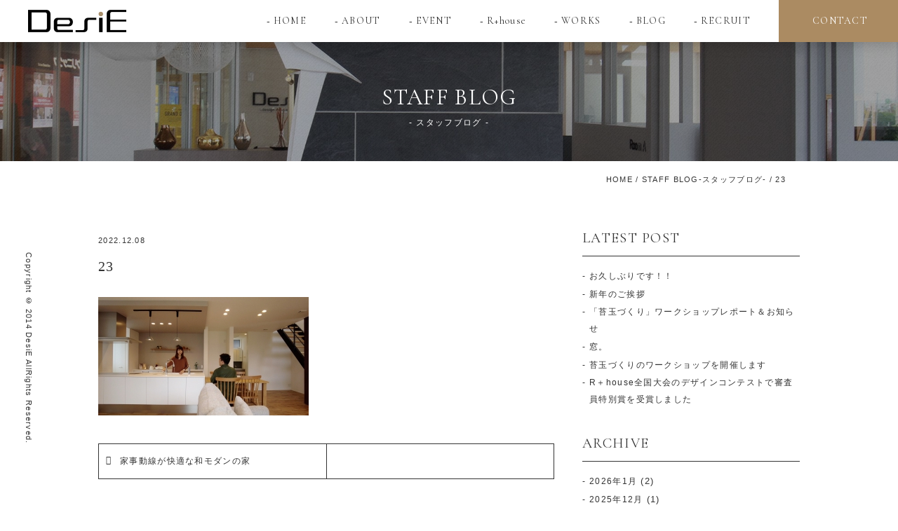

--- FILE ---
content_type: text/html; charset=UTF-8
request_url: https://www.desie.jp/works/13479/attachment/23-7/
body_size: 18369
content:
<!DOCTYPE html>
<!--[if IE 7]>
<html class="ie ie7" dir="ltr" lang="ja" prefix="og: https://ogp.me/ns#">
<![endif]-->
<!--[if IE 8]>
<html class="ie ie8" dir="ltr" lang="ja" prefix="og: https://ogp.me/ns#">
<![endif]-->
<!--[if !(IE 7) & !(IE 8)]><!-->
<html dir="ltr" lang="ja" prefix="og: https://ogp.me/ns#">
<!--<![endif]-->
<head>
<meta charset="UTF-8" />
<meta name="viewport" content="width=device-width,initial-scale=1.0,minimum-scale=1.0">
<meta name="thumbnail" content="https://www.desie.jp/new_wp/wp-content/themes/desie/img/cmn/thumbnail.jpg">
<link rel="stylesheet" href="https://www.desie.jp/new_wp/wp-content/themes/desie/css/ress.min.css">
<link rel="stylesheet" href="https://www.desie.jp/new_wp/wp-content/themes/desie/css/main.css?20260123085313">
<link rel="stylesheet" href="https://www.desie.jp/new_wp/wp-content/themes/desie/css/animate.min.css">
<link rel="stylesheet" href="https://www.desie.jp/new_wp/wp-content/themes/desie/css/slick.css">
<link rel="stylesheet" href="https://www.desie.jp/new_wp/wp-content/themes/desie/css/slick-theme.css">
<link rel="stylesheet" href="https://code.ionicframework.com/ionicons/2.0.1/css/ionicons.min.css">
<link rel="stylesheet" href="https://maxcdn.bootstrapcdn.com/font-awesome/4.5.0/css/font-awesome.min.css">
<link rel="stylesheet" href="https://www.desie.jp/new_wp/wp-content/themes/desie/css/iconfont.css">
<!--  -->
<link href="https://fonts.googleapis.com/css?family=Cormorant+Garamond" rel="stylesheet">
<script src="https://www.desie.jp/new_wp/wp-content/themes/desie/js/vendor/modernizr-2.8.3-respond-1.4.2.min.js"></script>
<noscript><style>*{visibility:visible}</style></noscript>

<link rel="shortcut icon" href="https://www.desie.jp/new_wp/wp-content/themes/desie/img/favicon.ico" />

		<!-- All in One SEO 4.9.3 - aioseo.com -->
		<title>23 | 和歌山の注文住宅会社（工務店） DesiE -design house デザイエ-</title>
	<meta name="robots" content="max-snippet:-1, max-image-preview:large, max-video-preview:-1" />
	<meta name="author" content="desie_staff"/>
	<link rel="canonical" href="https://www.desie.jp/works/13479/attachment/23-7/" />
	<meta name="generator" content="All in One SEO (AIOSEO) 4.9.3" />
		<meta property="og:locale" content="ja_JP" />
		<meta property="og:site_name" content="和歌山の注文住宅会社（工務店） DesiE（デザイエ）" />
		<meta property="og:type" content="article" />
		<meta property="og:title" content="23 | 和歌山の注文住宅会社（工務店） DesiE -design house デザイエ-" />
		<meta property="og:url" content="https://www.desie.jp/works/13479/attachment/23-7/" />
		<meta property="og:image" content="https://www.desie.jp/new_wp/wp-content/uploads/2022/12/23-scaled.jpg" />
		<meta property="og:image:secure_url" content="https://www.desie.jp/new_wp/wp-content/uploads/2022/12/23-scaled.jpg" />
		<meta property="og:image:width" content="2560" />
		<meta property="og:image:height" content="1440" />
		<meta property="article:published_time" content="2022-12-08T06:42:28+00:00" />
		<meta property="article:modified_time" content="2022-12-08T06:42:28+00:00" />
		<meta property="article:publisher" content="https://www.facebook.com/designhouse.DesiE/" />
		<meta name="twitter:card" content="summary" />
		<meta name="twitter:title" content="23 | 和歌山の注文住宅会社（工務店） DesiE -design house デザイエ-" />
		<meta name="twitter:image" content="https://www.desie.jp/new_wp/wp-content/uploads/2022/12/23-scaled.jpg" />
		<script type="application/ld+json" class="aioseo-schema">
			{"@context":"https:\/\/schema.org","@graph":[{"@type":"BreadcrumbList","@id":"https:\/\/www.desie.jp\/works\/13479\/attachment\/23-7\/#breadcrumblist","itemListElement":[{"@type":"ListItem","@id":"https:\/\/www.desie.jp#listItem","position":1,"name":"\u30db\u30fc\u30e0","item":"https:\/\/www.desie.jp","nextItem":{"@type":"ListItem","@id":"https:\/\/www.desie.jp\/works\/13479\/attachment\/23-7\/#listItem","name":"23"}},{"@type":"ListItem","@id":"https:\/\/www.desie.jp\/works\/13479\/attachment\/23-7\/#listItem","position":2,"name":"23","previousItem":{"@type":"ListItem","@id":"https:\/\/www.desie.jp#listItem","name":"\u30db\u30fc\u30e0"}}]},{"@type":"ItemPage","@id":"https:\/\/www.desie.jp\/works\/13479\/attachment\/23-7\/#itempage","url":"https:\/\/www.desie.jp\/works\/13479\/attachment\/23-7\/","name":"23 | \u548c\u6b4c\u5c71\u306e\u6ce8\u6587\u4f4f\u5b85\u4f1a\u793e\uff08\u5de5\u52d9\u5e97\uff09 DesiE -design house \u30c7\u30b6\u30a4\u30a8-","inLanguage":"ja","isPartOf":{"@id":"https:\/\/www.desie.jp\/#website"},"breadcrumb":{"@id":"https:\/\/www.desie.jp\/works\/13479\/attachment\/23-7\/#breadcrumblist"},"author":{"@id":"https:\/\/www.desie.jp\/author\/desie_staff\/#author"},"creator":{"@id":"https:\/\/www.desie.jp\/author\/desie_staff\/#author"},"datePublished":"2022-12-08T15:42:28+09:00","dateModified":"2022-12-08T15:42:28+09:00"},{"@type":"Organization","@id":"https:\/\/www.desie.jp\/#organization","name":"\u548c\u6b4c\u5c71\u306e\u6ce8\u6587\u4f4f\u5b85\u4f1a\u793e\uff08\u5de5\u52d9\u5e97\uff09 DesiE -design house \u30c7\u30b6\u30a4\u30a8-","description":"\u548c\u6b4c\u5c71\u3067\u6ce8\u6587\u4f4f\u5b85\uff08\u65b0\u7bc9\u4e00\u6238\u5efa\u3066\uff09\u3092\u5de5\u52d9\u5e97\u3067\u5efa\u7bc9\u3059\u308b\u306a\u3089\u3001\u5e78\u305b\u306e\u30ab\u30bf\u30c1\u3092\u30c7\u30b6\u30a4\u30f3\u3059\u308bDesiE\uff08\u30c7\u30b6\u30a4\u30a8\uff09\u306b\u304a\u4efb\u305b\u304f\u3060\u3055\u3044\u3002\u4e2d\u53e4\u4f4f\u5b85\u304b\u3089\u65b0\u7bc9\u4e00\u6238\u5efa\u3066\u30fb\u6238\u5efa\u8cc3\u8cb8\u306e\u5efa\u7bc9\u30fb\u571f\u5730\u6d3b\u7528\u30fb\u5e97\u8217\u30c7\u30b6\u30a4\u30f3\u30fb\u5bb6\u3084\u5e97\u306e\u30ea\u30d5\u30a9\u30fc\u30e0\u306a\u3069\u4f4f\u307e\u3044\u306e\u4e8b\u306a\u3089\u5168\u3066\u5bfe\u5fdc\u3057\u3066\u3044\u307e\u3059\u3002","url":"https:\/\/www.desie.jp\/","telephone":"+81734998693","logo":{"@type":"ImageObject","url":"https:\/\/www.desie.jp\/new_wp\/wp-content\/uploads\/2025\/03\/1ba62de64dbd920eb0d394ba683c0915-scaled.jpg","@id":"https:\/\/www.desie.jp\/works\/13479\/attachment\/23-7\/#organizationLogo","width":2560,"height":2560},"image":{"@id":"https:\/\/www.desie.jp\/works\/13479\/attachment\/23-7\/#organizationLogo"},"sameAs":["https:\/\/www.instagram.com\/designhouse_desie\/","https:\/\/www.tiktok.com\/@designhouse_desie"]},{"@type":"Person","@id":"https:\/\/www.desie.jp\/author\/desie_staff\/#author","url":"https:\/\/www.desie.jp\/author\/desie_staff\/","name":"desie_staff","image":{"@type":"ImageObject","@id":"https:\/\/www.desie.jp\/works\/13479\/attachment\/23-7\/#authorImage","url":"https:\/\/secure.gravatar.com\/avatar\/7fb15a79f2661733a0be9883792b33f9?s=96&d=mm&r=g","width":96,"height":96,"caption":"desie_staff"}},{"@type":"WebSite","@id":"https:\/\/www.desie.jp\/#website","url":"https:\/\/www.desie.jp\/","name":"\u548c\u6b4c\u5c71\u306e\u6ce8\u6587\u4f4f\u5b85\u4f1a\u793e\uff08\u5de5\u52d9\u5e97\uff09 DesiE -design house \u30c7\u30b6\u30a4\u30a8-","description":"\u548c\u6b4c\u5c71\u3067\u6ce8\u6587\u4f4f\u5b85\uff08\u65b0\u7bc9\u4e00\u6238\u5efa\u3066\uff09\u3092\u5de5\u52d9\u5e97\u3067\u5efa\u7bc9\u3059\u308b\u306a\u3089\u3001\u5e78\u305b\u306e\u30ab\u30bf\u30c1\u3092\u30c7\u30b6\u30a4\u30f3\u3059\u308bDesiE\uff08\u30c7\u30b6\u30a4\u30a8\uff09\u306b\u304a\u4efb\u305b\u304f\u3060\u3055\u3044\u3002\u4e2d\u53e4\u4f4f\u5b85\u304b\u3089\u65b0\u7bc9\u4e00\u6238\u5efa\u3066\u30fb\u6238\u5efa\u8cc3\u8cb8\u306e\u5efa\u7bc9\u30fb\u571f\u5730\u6d3b\u7528\u30fb\u5e97\u8217\u30c7\u30b6\u30a4\u30f3\u30fb\u5bb6\u3084\u5e97\u306e\u30ea\u30d5\u30a9\u30fc\u30e0\u306a\u3069\u4f4f\u307e\u3044\u306e\u4e8b\u306a\u3089\u5168\u3066\u5bfe\u5fdc\u3057\u3066\u3044\u307e\u3059\u3002","inLanguage":"ja","publisher":{"@id":"https:\/\/www.desie.jp\/#organization"}}]}
		</script>
		<!-- All in One SEO -->

<link rel='dns-prefetch' href='//ajax.googleapis.com' />
<link rel='dns-prefetch' href='//www.googletagmanager.com' />
<link rel="alternate" type="application/rss+xml" title="和歌山の注文住宅会社（工務店） DesiE -design house デザイエ- &raquo; 23 のコメントのフィード" href="https://www.desie.jp/works/13479/attachment/23-7/feed/" />
		<!-- This site uses the Google Analytics by MonsterInsights plugin v9.11.1 - Using Analytics tracking - https://www.monsterinsights.com/ -->
							<script src="//www.googletagmanager.com/gtag/js?id=G-501PPMZLRR"  data-cfasync="false" data-wpfc-render="false" type="text/javascript" async></script>
			<script data-cfasync="false" data-wpfc-render="false" type="text/javascript">
				var mi_version = '9.11.1';
				var mi_track_user = true;
				var mi_no_track_reason = '';
								var MonsterInsightsDefaultLocations = {"page_location":"https:\/\/www.desie.jp\/works\/13479\/attachment\/23-7\/"};
								if ( typeof MonsterInsightsPrivacyGuardFilter === 'function' ) {
					var MonsterInsightsLocations = (typeof MonsterInsightsExcludeQuery === 'object') ? MonsterInsightsPrivacyGuardFilter( MonsterInsightsExcludeQuery ) : MonsterInsightsPrivacyGuardFilter( MonsterInsightsDefaultLocations );
				} else {
					var MonsterInsightsLocations = (typeof MonsterInsightsExcludeQuery === 'object') ? MonsterInsightsExcludeQuery : MonsterInsightsDefaultLocations;
				}

								var disableStrs = [
										'ga-disable-G-501PPMZLRR',
									];

				/* Function to detect opted out users */
				function __gtagTrackerIsOptedOut() {
					for (var index = 0; index < disableStrs.length; index++) {
						if (document.cookie.indexOf(disableStrs[index] + '=true') > -1) {
							return true;
						}
					}

					return false;
				}

				/* Disable tracking if the opt-out cookie exists. */
				if (__gtagTrackerIsOptedOut()) {
					for (var index = 0; index < disableStrs.length; index++) {
						window[disableStrs[index]] = true;
					}
				}

				/* Opt-out function */
				function __gtagTrackerOptout() {
					for (var index = 0; index < disableStrs.length; index++) {
						document.cookie = disableStrs[index] + '=true; expires=Thu, 31 Dec 2099 23:59:59 UTC; path=/';
						window[disableStrs[index]] = true;
					}
				}

				if ('undefined' === typeof gaOptout) {
					function gaOptout() {
						__gtagTrackerOptout();
					}
				}
								window.dataLayer = window.dataLayer || [];

				window.MonsterInsightsDualTracker = {
					helpers: {},
					trackers: {},
				};
				if (mi_track_user) {
					function __gtagDataLayer() {
						dataLayer.push(arguments);
					}

					function __gtagTracker(type, name, parameters) {
						if (!parameters) {
							parameters = {};
						}

						if (parameters.send_to) {
							__gtagDataLayer.apply(null, arguments);
							return;
						}

						if (type === 'event') {
														parameters.send_to = monsterinsights_frontend.v4_id;
							var hookName = name;
							if (typeof parameters['event_category'] !== 'undefined') {
								hookName = parameters['event_category'] + ':' + name;
							}

							if (typeof MonsterInsightsDualTracker.trackers[hookName] !== 'undefined') {
								MonsterInsightsDualTracker.trackers[hookName](parameters);
							} else {
								__gtagDataLayer('event', name, parameters);
							}
							
						} else {
							__gtagDataLayer.apply(null, arguments);
						}
					}

					__gtagTracker('js', new Date());
					__gtagTracker('set', {
						'developer_id.dZGIzZG': true,
											});
					if ( MonsterInsightsLocations.page_location ) {
						__gtagTracker('set', MonsterInsightsLocations);
					}
										__gtagTracker('config', 'G-501PPMZLRR', {"forceSSL":"true","link_attribution":"true"} );
										window.gtag = __gtagTracker;										(function () {
						/* https://developers.google.com/analytics/devguides/collection/analyticsjs/ */
						/* ga and __gaTracker compatibility shim. */
						var noopfn = function () {
							return null;
						};
						var newtracker = function () {
							return new Tracker();
						};
						var Tracker = function () {
							return null;
						};
						var p = Tracker.prototype;
						p.get = noopfn;
						p.set = noopfn;
						p.send = function () {
							var args = Array.prototype.slice.call(arguments);
							args.unshift('send');
							__gaTracker.apply(null, args);
						};
						var __gaTracker = function () {
							var len = arguments.length;
							if (len === 0) {
								return;
							}
							var f = arguments[len - 1];
							if (typeof f !== 'object' || f === null || typeof f.hitCallback !== 'function') {
								if ('send' === arguments[0]) {
									var hitConverted, hitObject = false, action;
									if ('event' === arguments[1]) {
										if ('undefined' !== typeof arguments[3]) {
											hitObject = {
												'eventAction': arguments[3],
												'eventCategory': arguments[2],
												'eventLabel': arguments[4],
												'value': arguments[5] ? arguments[5] : 1,
											}
										}
									}
									if ('pageview' === arguments[1]) {
										if ('undefined' !== typeof arguments[2]) {
											hitObject = {
												'eventAction': 'page_view',
												'page_path': arguments[2],
											}
										}
									}
									if (typeof arguments[2] === 'object') {
										hitObject = arguments[2];
									}
									if (typeof arguments[5] === 'object') {
										Object.assign(hitObject, arguments[5]);
									}
									if ('undefined' !== typeof arguments[1].hitType) {
										hitObject = arguments[1];
										if ('pageview' === hitObject.hitType) {
											hitObject.eventAction = 'page_view';
										}
									}
									if (hitObject) {
										action = 'timing' === arguments[1].hitType ? 'timing_complete' : hitObject.eventAction;
										hitConverted = mapArgs(hitObject);
										__gtagTracker('event', action, hitConverted);
									}
								}
								return;
							}

							function mapArgs(args) {
								var arg, hit = {};
								var gaMap = {
									'eventCategory': 'event_category',
									'eventAction': 'event_action',
									'eventLabel': 'event_label',
									'eventValue': 'event_value',
									'nonInteraction': 'non_interaction',
									'timingCategory': 'event_category',
									'timingVar': 'name',
									'timingValue': 'value',
									'timingLabel': 'event_label',
									'page': 'page_path',
									'location': 'page_location',
									'title': 'page_title',
									'referrer' : 'page_referrer',
								};
								for (arg in args) {
																		if (!(!args.hasOwnProperty(arg) || !gaMap.hasOwnProperty(arg))) {
										hit[gaMap[arg]] = args[arg];
									} else {
										hit[arg] = args[arg];
									}
								}
								return hit;
							}

							try {
								f.hitCallback();
							} catch (ex) {
							}
						};
						__gaTracker.create = newtracker;
						__gaTracker.getByName = newtracker;
						__gaTracker.getAll = function () {
							return [];
						};
						__gaTracker.remove = noopfn;
						__gaTracker.loaded = true;
						window['__gaTracker'] = __gaTracker;
					})();
									} else {
										console.log("");
					(function () {
						function __gtagTracker() {
							return null;
						}

						window['__gtagTracker'] = __gtagTracker;
						window['gtag'] = __gtagTracker;
					})();
									}
			</script>
							<!-- / Google Analytics by MonsterInsights -->
		<script type="text/javascript">
window._wpemojiSettings = {"baseUrl":"https:\/\/s.w.org\/images\/core\/emoji\/14.0.0\/72x72\/","ext":".png","svgUrl":"https:\/\/s.w.org\/images\/core\/emoji\/14.0.0\/svg\/","svgExt":".svg","source":{"concatemoji":"https:\/\/www.desie.jp\/new_wp\/wp-includes\/js\/wp-emoji-release.min.js?ver=6.1.9"}};
/*! This file is auto-generated */
!function(e,a,t){var n,r,o,i=a.createElement("canvas"),p=i.getContext&&i.getContext("2d");function s(e,t){var a=String.fromCharCode,e=(p.clearRect(0,0,i.width,i.height),p.fillText(a.apply(this,e),0,0),i.toDataURL());return p.clearRect(0,0,i.width,i.height),p.fillText(a.apply(this,t),0,0),e===i.toDataURL()}function c(e){var t=a.createElement("script");t.src=e,t.defer=t.type="text/javascript",a.getElementsByTagName("head")[0].appendChild(t)}for(o=Array("flag","emoji"),t.supports={everything:!0,everythingExceptFlag:!0},r=0;r<o.length;r++)t.supports[o[r]]=function(e){if(p&&p.fillText)switch(p.textBaseline="top",p.font="600 32px Arial",e){case"flag":return s([127987,65039,8205,9895,65039],[127987,65039,8203,9895,65039])?!1:!s([55356,56826,55356,56819],[55356,56826,8203,55356,56819])&&!s([55356,57332,56128,56423,56128,56418,56128,56421,56128,56430,56128,56423,56128,56447],[55356,57332,8203,56128,56423,8203,56128,56418,8203,56128,56421,8203,56128,56430,8203,56128,56423,8203,56128,56447]);case"emoji":return!s([129777,127995,8205,129778,127999],[129777,127995,8203,129778,127999])}return!1}(o[r]),t.supports.everything=t.supports.everything&&t.supports[o[r]],"flag"!==o[r]&&(t.supports.everythingExceptFlag=t.supports.everythingExceptFlag&&t.supports[o[r]]);t.supports.everythingExceptFlag=t.supports.everythingExceptFlag&&!t.supports.flag,t.DOMReady=!1,t.readyCallback=function(){t.DOMReady=!0},t.supports.everything||(n=function(){t.readyCallback()},a.addEventListener?(a.addEventListener("DOMContentLoaded",n,!1),e.addEventListener("load",n,!1)):(e.attachEvent("onload",n),a.attachEvent("onreadystatechange",function(){"complete"===a.readyState&&t.readyCallback()})),(e=t.source||{}).concatemoji?c(e.concatemoji):e.wpemoji&&e.twemoji&&(c(e.twemoji),c(e.wpemoji)))}(window,document,window._wpemojiSettings);
</script>
<style type="text/css">
img.wp-smiley,
img.emoji {
	display: inline !important;
	border: none !important;
	box-shadow: none !important;
	height: 1em !important;
	width: 1em !important;
	margin: 0 0.07em !important;
	vertical-align: -0.1em !important;
	background: none !important;
	padding: 0 !important;
}
</style>
	<link rel='stylesheet' id='sbi_styles-css' href='https://www.desie.jp/new_wp/wp-content/plugins/instagram-feed/css/sbi-styles.min.css?ver=6.8.0' type='text/css' media='all' />
<link rel='stylesheet' id='aioseo/css/src/vue/standalone/blocks/table-of-contents/global.scss-css' href='https://www.desie.jp/new_wp/wp-content/plugins/all-in-one-seo-pack/dist/Lite/assets/css/table-of-contents/global.e90f6d47.css?ver=4.9.3' type='text/css' media='all' />
<link rel='stylesheet' id='classic-theme-styles-css' href='https://www.desie.jp/new_wp/wp-includes/css/classic-themes.min.css?ver=1' type='text/css' media='all' />
<style id='global-styles-inline-css' type='text/css'>
body{--wp--preset--color--black: #000000;--wp--preset--color--cyan-bluish-gray: #abb8c3;--wp--preset--color--white: #ffffff;--wp--preset--color--pale-pink: #f78da7;--wp--preset--color--vivid-red: #cf2e2e;--wp--preset--color--luminous-vivid-orange: #ff6900;--wp--preset--color--luminous-vivid-amber: #fcb900;--wp--preset--color--light-green-cyan: #7bdcb5;--wp--preset--color--vivid-green-cyan: #00d084;--wp--preset--color--pale-cyan-blue: #8ed1fc;--wp--preset--color--vivid-cyan-blue: #0693e3;--wp--preset--color--vivid-purple: #9b51e0;--wp--preset--gradient--vivid-cyan-blue-to-vivid-purple: linear-gradient(135deg,rgba(6,147,227,1) 0%,rgb(155,81,224) 100%);--wp--preset--gradient--light-green-cyan-to-vivid-green-cyan: linear-gradient(135deg,rgb(122,220,180) 0%,rgb(0,208,130) 100%);--wp--preset--gradient--luminous-vivid-amber-to-luminous-vivid-orange: linear-gradient(135deg,rgba(252,185,0,1) 0%,rgba(255,105,0,1) 100%);--wp--preset--gradient--luminous-vivid-orange-to-vivid-red: linear-gradient(135deg,rgba(255,105,0,1) 0%,rgb(207,46,46) 100%);--wp--preset--gradient--very-light-gray-to-cyan-bluish-gray: linear-gradient(135deg,rgb(238,238,238) 0%,rgb(169,184,195) 100%);--wp--preset--gradient--cool-to-warm-spectrum: linear-gradient(135deg,rgb(74,234,220) 0%,rgb(151,120,209) 20%,rgb(207,42,186) 40%,rgb(238,44,130) 60%,rgb(251,105,98) 80%,rgb(254,248,76) 100%);--wp--preset--gradient--blush-light-purple: linear-gradient(135deg,rgb(255,206,236) 0%,rgb(152,150,240) 100%);--wp--preset--gradient--blush-bordeaux: linear-gradient(135deg,rgb(254,205,165) 0%,rgb(254,45,45) 50%,rgb(107,0,62) 100%);--wp--preset--gradient--luminous-dusk: linear-gradient(135deg,rgb(255,203,112) 0%,rgb(199,81,192) 50%,rgb(65,88,208) 100%);--wp--preset--gradient--pale-ocean: linear-gradient(135deg,rgb(255,245,203) 0%,rgb(182,227,212) 50%,rgb(51,167,181) 100%);--wp--preset--gradient--electric-grass: linear-gradient(135deg,rgb(202,248,128) 0%,rgb(113,206,126) 100%);--wp--preset--gradient--midnight: linear-gradient(135deg,rgb(2,3,129) 0%,rgb(40,116,252) 100%);--wp--preset--duotone--dark-grayscale: url('#wp-duotone-dark-grayscale');--wp--preset--duotone--grayscale: url('#wp-duotone-grayscale');--wp--preset--duotone--purple-yellow: url('#wp-duotone-purple-yellow');--wp--preset--duotone--blue-red: url('#wp-duotone-blue-red');--wp--preset--duotone--midnight: url('#wp-duotone-midnight');--wp--preset--duotone--magenta-yellow: url('#wp-duotone-magenta-yellow');--wp--preset--duotone--purple-green: url('#wp-duotone-purple-green');--wp--preset--duotone--blue-orange: url('#wp-duotone-blue-orange');--wp--preset--font-size--small: 13px;--wp--preset--font-size--medium: 20px;--wp--preset--font-size--large: 36px;--wp--preset--font-size--x-large: 42px;--wp--preset--spacing--20: 0.44rem;--wp--preset--spacing--30: 0.67rem;--wp--preset--spacing--40: 1rem;--wp--preset--spacing--50: 1.5rem;--wp--preset--spacing--60: 2.25rem;--wp--preset--spacing--70: 3.38rem;--wp--preset--spacing--80: 5.06rem;}:where(.is-layout-flex){gap: 0.5em;}body .is-layout-flow > .alignleft{float: left;margin-inline-start: 0;margin-inline-end: 2em;}body .is-layout-flow > .alignright{float: right;margin-inline-start: 2em;margin-inline-end: 0;}body .is-layout-flow > .aligncenter{margin-left: auto !important;margin-right: auto !important;}body .is-layout-constrained > .alignleft{float: left;margin-inline-start: 0;margin-inline-end: 2em;}body .is-layout-constrained > .alignright{float: right;margin-inline-start: 2em;margin-inline-end: 0;}body .is-layout-constrained > .aligncenter{margin-left: auto !important;margin-right: auto !important;}body .is-layout-constrained > :where(:not(.alignleft):not(.alignright):not(.alignfull)){max-width: var(--wp--style--global--content-size);margin-left: auto !important;margin-right: auto !important;}body .is-layout-constrained > .alignwide{max-width: var(--wp--style--global--wide-size);}body .is-layout-flex{display: flex;}body .is-layout-flex{flex-wrap: wrap;align-items: center;}body .is-layout-flex > *{margin: 0;}:where(.wp-block-columns.is-layout-flex){gap: 2em;}.has-black-color{color: var(--wp--preset--color--black) !important;}.has-cyan-bluish-gray-color{color: var(--wp--preset--color--cyan-bluish-gray) !important;}.has-white-color{color: var(--wp--preset--color--white) !important;}.has-pale-pink-color{color: var(--wp--preset--color--pale-pink) !important;}.has-vivid-red-color{color: var(--wp--preset--color--vivid-red) !important;}.has-luminous-vivid-orange-color{color: var(--wp--preset--color--luminous-vivid-orange) !important;}.has-luminous-vivid-amber-color{color: var(--wp--preset--color--luminous-vivid-amber) !important;}.has-light-green-cyan-color{color: var(--wp--preset--color--light-green-cyan) !important;}.has-vivid-green-cyan-color{color: var(--wp--preset--color--vivid-green-cyan) !important;}.has-pale-cyan-blue-color{color: var(--wp--preset--color--pale-cyan-blue) !important;}.has-vivid-cyan-blue-color{color: var(--wp--preset--color--vivid-cyan-blue) !important;}.has-vivid-purple-color{color: var(--wp--preset--color--vivid-purple) !important;}.has-black-background-color{background-color: var(--wp--preset--color--black) !important;}.has-cyan-bluish-gray-background-color{background-color: var(--wp--preset--color--cyan-bluish-gray) !important;}.has-white-background-color{background-color: var(--wp--preset--color--white) !important;}.has-pale-pink-background-color{background-color: var(--wp--preset--color--pale-pink) !important;}.has-vivid-red-background-color{background-color: var(--wp--preset--color--vivid-red) !important;}.has-luminous-vivid-orange-background-color{background-color: var(--wp--preset--color--luminous-vivid-orange) !important;}.has-luminous-vivid-amber-background-color{background-color: var(--wp--preset--color--luminous-vivid-amber) !important;}.has-light-green-cyan-background-color{background-color: var(--wp--preset--color--light-green-cyan) !important;}.has-vivid-green-cyan-background-color{background-color: var(--wp--preset--color--vivid-green-cyan) !important;}.has-pale-cyan-blue-background-color{background-color: var(--wp--preset--color--pale-cyan-blue) !important;}.has-vivid-cyan-blue-background-color{background-color: var(--wp--preset--color--vivid-cyan-blue) !important;}.has-vivid-purple-background-color{background-color: var(--wp--preset--color--vivid-purple) !important;}.has-black-border-color{border-color: var(--wp--preset--color--black) !important;}.has-cyan-bluish-gray-border-color{border-color: var(--wp--preset--color--cyan-bluish-gray) !important;}.has-white-border-color{border-color: var(--wp--preset--color--white) !important;}.has-pale-pink-border-color{border-color: var(--wp--preset--color--pale-pink) !important;}.has-vivid-red-border-color{border-color: var(--wp--preset--color--vivid-red) !important;}.has-luminous-vivid-orange-border-color{border-color: var(--wp--preset--color--luminous-vivid-orange) !important;}.has-luminous-vivid-amber-border-color{border-color: var(--wp--preset--color--luminous-vivid-amber) !important;}.has-light-green-cyan-border-color{border-color: var(--wp--preset--color--light-green-cyan) !important;}.has-vivid-green-cyan-border-color{border-color: var(--wp--preset--color--vivid-green-cyan) !important;}.has-pale-cyan-blue-border-color{border-color: var(--wp--preset--color--pale-cyan-blue) !important;}.has-vivid-cyan-blue-border-color{border-color: var(--wp--preset--color--vivid-cyan-blue) !important;}.has-vivid-purple-border-color{border-color: var(--wp--preset--color--vivid-purple) !important;}.has-vivid-cyan-blue-to-vivid-purple-gradient-background{background: var(--wp--preset--gradient--vivid-cyan-blue-to-vivid-purple) !important;}.has-light-green-cyan-to-vivid-green-cyan-gradient-background{background: var(--wp--preset--gradient--light-green-cyan-to-vivid-green-cyan) !important;}.has-luminous-vivid-amber-to-luminous-vivid-orange-gradient-background{background: var(--wp--preset--gradient--luminous-vivid-amber-to-luminous-vivid-orange) !important;}.has-luminous-vivid-orange-to-vivid-red-gradient-background{background: var(--wp--preset--gradient--luminous-vivid-orange-to-vivid-red) !important;}.has-very-light-gray-to-cyan-bluish-gray-gradient-background{background: var(--wp--preset--gradient--very-light-gray-to-cyan-bluish-gray) !important;}.has-cool-to-warm-spectrum-gradient-background{background: var(--wp--preset--gradient--cool-to-warm-spectrum) !important;}.has-blush-light-purple-gradient-background{background: var(--wp--preset--gradient--blush-light-purple) !important;}.has-blush-bordeaux-gradient-background{background: var(--wp--preset--gradient--blush-bordeaux) !important;}.has-luminous-dusk-gradient-background{background: var(--wp--preset--gradient--luminous-dusk) !important;}.has-pale-ocean-gradient-background{background: var(--wp--preset--gradient--pale-ocean) !important;}.has-electric-grass-gradient-background{background: var(--wp--preset--gradient--electric-grass) !important;}.has-midnight-gradient-background{background: var(--wp--preset--gradient--midnight) !important;}.has-small-font-size{font-size: var(--wp--preset--font-size--small) !important;}.has-medium-font-size{font-size: var(--wp--preset--font-size--medium) !important;}.has-large-font-size{font-size: var(--wp--preset--font-size--large) !important;}.has-x-large-font-size{font-size: var(--wp--preset--font-size--x-large) !important;}
.wp-block-navigation a:where(:not(.wp-element-button)){color: inherit;}
:where(.wp-block-columns.is-layout-flex){gap: 2em;}
.wp-block-pullquote{font-size: 1.5em;line-height: 1.6;}
</style>
<script type='text/javascript' src='https://ajax.googleapis.com/ajax/libs/jquery/1.11.2/jquery.min.js?ver=6.1.9' id='jquery-js'></script>
<script type='text/javascript' src='https://www.desie.jp/new_wp/wp-content/plugins/google-analytics-for-wordpress/assets/js/frontend-gtag.min.js?ver=9.11.1' id='monsterinsights-frontend-script-js'></script>
<script data-cfasync="false" data-wpfc-render="false" type="text/javascript" id='monsterinsights-frontend-script-js-extra'>/* <![CDATA[ */
var monsterinsights_frontend = {"js_events_tracking":"true","download_extensions":"doc,pdf,ppt,zip,xls,docx,pptx,xlsx","inbound_paths":"[{\"path\":\"\\\/go\\\/\",\"label\":\"affiliate\"},{\"path\":\"\\\/recommend\\\/\",\"label\":\"affiliate\"}]","home_url":"https:\/\/www.desie.jp","hash_tracking":"false","v4_id":"G-501PPMZLRR"};/* ]]> */
</script>

<!-- Site Kit によって追加された Google タグ（gtag.js）スニペット -->
<!-- Google アナリティクス スニペット (Site Kit が追加) -->
<script type='text/javascript' src='https://www.googletagmanager.com/gtag/js?id=GT-WV8X39M' id='google_gtagjs-js' async></script>
<script type='text/javascript' id='google_gtagjs-js-after'>
window.dataLayer = window.dataLayer || [];function gtag(){dataLayer.push(arguments);}
gtag("set","linker",{"domains":["www.desie.jp"]});
gtag("js", new Date());
gtag("set", "developer_id.dZTNiMT", true);
gtag("config", "GT-WV8X39M");
</script>
<meta name="generator" content="Site Kit by Google 1.170.0" />
<!-- Google タグ マネージャー スニペット (Site Kit が追加) -->
<script type="text/javascript">
			( function( w, d, s, l, i ) {
				w[l] = w[l] || [];
				w[l].push( {'gtm.start': new Date().getTime(), event: 'gtm.js'} );
				var f = d.getElementsByTagName( s )[0],
					j = d.createElement( s ), dl = l != 'dataLayer' ? '&l=' + l : '';
				j.async = true;
				j.src = 'https://www.googletagmanager.com/gtm.js?id=' + i + dl;
				f.parentNode.insertBefore( j, f );
			} )( window, document, 'script', 'dataLayer', 'GTM-5MPPGB6' );
			
</script>

<!-- (ここまで) Google タグ マネージャー スニペット (Site Kit が追加) -->
</head>
<body class="animated fadeIn">
	<div id="fb-root"></div>
	<script>(function(d, s, id) {
	var js, fjs = d.getElementsByTagName(s)[0];
	if (d.getElementById(id)) return;
	js = d.createElement(s); js.id = id;
	js.src = 'https://connect.facebook.net/ja_JP/sdk.js#xfbml=1&version=v2.12&appId=1765724997014140&autoLogAppEvents=1';
	fjs.parentNode.insertBefore(js, fjs);
	}(document, 'script', 'facebook-jssdk'));</script>
	<header class="cmn_hd row jc_sb ai_c">
				<div class="logo">
			<a href="https://www.desie.jp/">
				<img class="wh" src="https://www.desie.jp/new_wp/wp-content/themes/desie/img/cmn/nv_logo_wh@2x.png" alt="和歌山の注文住宅会社（工務店） DesiE -design house デザイエ-" loading="lazy" width="140" height="32">
				<img class="bk" src="https://www.desie.jp/new_wp/wp-content/themes/desie/img/cmn/nv_logo_bk@2x.png" alt="和歌山の注文住宅会社（工務店） DesiE -design house デザイエ-" loading="lazy" width="140" height="32">
			</a>
		</div>
				<nav class="pc">
			<ul class="row ai_c">
				<li><a class="txt_link en" href="https://www.desie.jp/">HOME</a></li>
				<li class="parent_navi">
					<a class="txt_link en" href="https://www.desie.jp/about/">ABOUT</a>
					<ul class="child_navi row jc_c">
						<li><a class="txt_link" href="https://www.desie.jp/about/">DesiEについて</a></li>
						<li><a class="txt_link" href="https://www.desie.jp/about/performance/">高性能へのこだわり</a></li>
						<li><a class="txt_link" href="https://www.desie.jp/about/design/">デザインへのこだわり</a></li>
						<li><a class="txt_link" href="https://www.desie.jp/about/guarantee-of-house/">安心の保証体制</a></li>
						<li><a class="txt_link" href="https://www.desie.jp/about/contract-flow/">ご契約までの流れ</a></li>
						<li><a class="txt_link" href="https://www.desie.jp/about/staff/">チームDesiE</a></li>
												<li><a class="txt_link" href="https://www.desie.jp/about#access">アクセス</a></li>
												<li><a class="txt_link" href="https://www.desie.jp/media-list/">メディア掲載</a></li>
					</ul>
				</li>
								<li><a class="txt_link en" href="https://www.desie.jp/#event_list">EVENT</a></li>
								<li><a class="txt_link en" href="https://www.desie.jp/products/r-house/">R+house</a></li>
				<li class="parent_navi">
					<a class="txt_link en" href="https://www.desie.jp/works/">WORKS</a>
					<ul class="child_navi row jc_c">
						<li><a class="txt_link" href="https://www.desie.jp/works/">施工事例</a></li>
						<li><a class="txt_link" href="https://www.desie.jp/building-works/">施工中の現場</a></li>
						<li><a class="txt_link" href="https://www.desie.jp/voices/">お客様の声</a></li>
						<li><a class="txt_link" href="https://www.desie.jp/movie/">動画</a></li>
					</ul>
				</li>
				<li><a class="txt_link en" href="https://www.desie.jp/blog/">BLOG</a></li>
				<li><a class="txt_link en" href="https://www.desie.jp/recruit/">RECRUIT</a></li>
				<li class="contact en"><a href="https://www.desie.jp/contact/"><i class="ion-ios-email mr05"></i>CONTACT</a></li>
			</ul>
		</nav>
		<nav class="sp">
			<ul class="row ai_c">
				<li><a class="txt_link en" href="https://www.desie.jp/">HOME</a></li>
				<li class="parent_navi">
					<dl class="toggle_list">
						<dt class="txt_link en">ABOUT</dt>
						<dd>
							<ul class="child_navi row jc_c">
								<li><a class="txt_link" href="https://www.desie.jp/about/">DesiEについて</a></li>
								<li><a class="txt_link" href="https://www.desie.jp/about/performance/">高性能へのこだわり</a></li>
								<li><a class="txt_link" href="https://www.desie.jp/about/design/">デザインへのこだわり</a></li>
								<li><a class="txt_link" href="https://www.desie.jp/about/guarantee-of-house/">安心の保証体制</a></li>
								<li><a class="txt_link" href="https://www.desie.jp/about/contract-flow/">ご契約までの流れ</a></li>
								<li><a class="txt_link" href="https://www.desie.jp/about/staff/">チームDesiE</a></li>
																<li><a class="txt_link" href="https://www.desie.jp/about#access">アクセス</a></li>
																<li><a class="txt_link" href="https://www.desie.jp/media-list/">メディア掲載</a></li>
							</ul>
						</dd>
					</dl>
				</li>
								<li><a class="txt_link en" href="https://www.desie.jp/#event_list">EVENT</a></li>
								<li><a class="txt_link en" href="https://www.desie.jp/products/r-house/">R+house</a></li>
				<li class="parent_navi">
					<dl class="toggle_list">
						<dt class="txt_link en">WORKS</dt>
						<dd>
							<ul class="child_navi row jc_c">
								<li><a class="txt_link" href="https://www.desie.jp/works/">施工事例</a></li>
								<li><a class="txt_link" href="https://www.desie.jp/building-works/">施工中の現場</a></li>
								<li><a class="txt_link" href="https://www.desie.jp/voices/">お客様の声</a></li>
								<li><a class="txt_link" href="https://www.desie.jp/movie/">動画</a></li>
							</ul>
						</dd>
					</dl>
				</li>
				<li><a class="txt_link en" href="https://www.desie.jp/blog/">BLOG</a></li>
				<li><a class="txt_link en" href="https://www.desie.jp/recruit/">RECRUIT</a></li>
				<li class="contact en"><a href="https://www.desie.jp/contact/"><i class="ion-ios-email mr05"></i>CONTACT</a></li>
			</ul>
		</nav>
		<div class="sp_document_btn">
			<a href="https://www.desie.jp/contact/">
				<img src="https://www.desie.jp/new_wp/wp-content/themes/desie/img/cmn/btn_document_sp@2x.png" alt="資料請求">
			</a>
		</div>
		<div class="sp_nv_btn">
			<div class="sp_nv_icn"><span></span><span></span><span></span></div>
		</div>
	</header>
		<div class="mc"><article class="page_article">
		<header class="page_hd">
		<div class="section_ttl inner">
			<h1 class="en">STAFF BLOG<span>スタッフブログ</span></h1>
		</div>
	</header>
	<div class="breadcrumb page">
		<ul class="inner">
			<li><a href="https://www.desie.jp/">HOME</a></li> / 
			<li><a href="https://www.desie.jp/blog/">STAFF BLOG-スタッフブログ-</a></li> / 
			<li>23</li>
		</ul>
	</div>
	<!-- fade_wrap/fade_contentを指定すると高さが18000px超えで表示されなくなるバグが発生したため変更 -->
	<section class="inner">
		<div class="mt100 row jc_sb">
			<article class="post_content col grid2of3">
				<time>2022.12.08</time>
				<h2 class="min ttl mt10">23</h2>
				<div class="mt30">
					<p class="attachment"><a href='https://www.desie.jp/new_wp/wp-content/uploads/2022/12/23-scaled.jpg'><img width="300" height="169" src="https://www.desie.jp/new_wp/wp-content/uploads/2022/12/23-300x169.jpg" class="attachment-medium size-medium" alt="" decoding="async" loading="lazy" srcset="https://www.desie.jp/new_wp/wp-content/uploads/2022/12/23-300x169.jpg 300w, https://www.desie.jp/new_wp/wp-content/uploads/2022/12/23-1024x576.jpg 1024w, https://www.desie.jp/new_wp/wp-content/uploads/2022/12/23-768x432.jpg 768w, https://www.desie.jp/new_wp/wp-content/uploads/2022/12/23-1536x864.jpg 1536w, https://www.desie.jp/new_wp/wp-content/uploads/2022/12/23-2048x1152.jpg 2048w, https://www.desie.jp/new_wp/wp-content/uploads/2022/12/23-120x68.jpg 120w, https://www.desie.jp/new_wp/wp-content/uploads/2022/12/23-310x174.jpg 310w, https://www.desie.jp/new_wp/wp-content/uploads/2022/12/23-650x366.jpg 650w, https://www.desie.jp/new_wp/wp-content/uploads/2022/12/23-740x416.jpg 740w" sizes="(max-width: 300px) 100vw, 300px" /></a></p>
				</div>
				<nav class="prev_next mt40">
					<ul class="row">
						<li class="prev"><a href="https://www.desie.jp/works/13479/" rel="prev">家事動線が快適な和モダンの家</a></li>
						<li class="next"></li>
					</ul>
				</nav>
			</article>
			<aside class="col gridside sidebar">
				<div id="sticky_item">
					
		
		<h3 class="side_ttl en">LATEST POST</h3>
		<ul>
											<li>
					<a href="https://www.desie.jp/staff-blog/16180/">お久しぶりです！！</a>
									</li>
											<li>
					<a href="https://www.desie.jp/staff-blog/16177/">新年のご挨拶</a>
									</li>
											<li>
					<a href="https://www.desie.jp/staff-blog/16150/">「苔玉づくり」ワークショップレポート＆お知らせ</a>
									</li>
											<li>
					<a href="https://www.desie.jp/staff-blog/16118/">窓。</a>
									</li>
											<li>
					<a href="https://www.desie.jp/staff-blog/16038/">苔玉づくりのワークショップを開催します</a>
									</li>
											<li>
					<a href="https://www.desie.jp/staff-blog/16009/">R＋house全国大会のデザインコンテストで審査員特別賞を受賞しました</a>
									</li>
					</ul>

		<h3 class="side_ttl en">ARCHIVE</h3>
			<ul>
					<li><a href='https://www.desie.jp/date/2026/01/'>2026年1月</a>&nbsp;(2)</li>
	<li><a href='https://www.desie.jp/date/2025/12/'>2025年12月</a>&nbsp;(1)</li>
	<li><a href='https://www.desie.jp/date/2025/11/'>2025年11月</a>&nbsp;(2)</li>
	<li><a href='https://www.desie.jp/date/2025/10/'>2025年10月</a>&nbsp;(1)</li>
	<li><a href='https://www.desie.jp/date/2025/09/'>2025年9月</a>&nbsp;(1)</li>
	<li><a href='https://www.desie.jp/date/2025/06/'>2025年6月</a>&nbsp;(1)</li>
	<li><a href='https://www.desie.jp/date/2025/04/'>2025年4月</a>&nbsp;(2)</li>
	<li><a href='https://www.desie.jp/date/2025/02/'>2025年2月</a>&nbsp;(1)</li>
	<li><a href='https://www.desie.jp/date/2025/01/'>2025年1月</a>&nbsp;(1)</li>
	<li><a href='https://www.desie.jp/date/2024/12/'>2024年12月</a>&nbsp;(1)</li>
	<li><a href='https://www.desie.jp/date/2024/11/'>2024年11月</a>&nbsp;(1)</li>
	<li><a href='https://www.desie.jp/date/2024/09/'>2024年9月</a>&nbsp;(2)</li>
	<li><a href='https://www.desie.jp/date/2024/08/'>2024年8月</a>&nbsp;(3)</li>
	<li><a href='https://www.desie.jp/date/2024/04/'>2024年4月</a>&nbsp;(1)</li>
	<li><a href='https://www.desie.jp/date/2024/03/'>2024年3月</a>&nbsp;(1)</li>
	<li><a href='https://www.desie.jp/date/2024/02/'>2024年2月</a>&nbsp;(1)</li>
	<li><a href='https://www.desie.jp/date/2023/12/'>2023年12月</a>&nbsp;(1)</li>
	<li><a href='https://www.desie.jp/date/2023/09/'>2023年9月</a>&nbsp;(1)</li>
	<li><a href='https://www.desie.jp/date/2023/08/'>2023年8月</a>&nbsp;(1)</li>
	<li><a href='https://www.desie.jp/date/2023/05/'>2023年5月</a>&nbsp;(1)</li>
	<li><a href='https://www.desie.jp/date/2023/04/'>2023年4月</a>&nbsp;(1)</li>
	<li><a href='https://www.desie.jp/date/2023/03/'>2023年3月</a>&nbsp;(1)</li>
	<li><a href='https://www.desie.jp/date/2023/02/'>2023年2月</a>&nbsp;(2)</li>
	<li><a href='https://www.desie.jp/date/2023/01/'>2023年1月</a>&nbsp;(3)</li>
	<li><a href='https://www.desie.jp/date/2022/12/'>2022年12月</a>&nbsp;(3)</li>
	<li><a href='https://www.desie.jp/date/2022/11/'>2022年11月</a>&nbsp;(2)</li>
	<li><a href='https://www.desie.jp/date/2022/10/'>2022年10月</a>&nbsp;(1)</li>
	<li><a href='https://www.desie.jp/date/2022/09/'>2022年9月</a>&nbsp;(3)</li>
	<li><a href='https://www.desie.jp/date/2022/08/'>2022年8月</a>&nbsp;(3)</li>
	<li><a href='https://www.desie.jp/date/2022/07/'>2022年7月</a>&nbsp;(3)</li>
	<li><a href='https://www.desie.jp/date/2022/06/'>2022年6月</a>&nbsp;(1)</li>
	<li><a href='https://www.desie.jp/date/2022/05/'>2022年5月</a>&nbsp;(3)</li>
	<li><a href='https://www.desie.jp/date/2022/04/'>2022年4月</a>&nbsp;(2)</li>
	<li><a href='https://www.desie.jp/date/2022/03/'>2022年3月</a>&nbsp;(2)</li>
	<li><a href='https://www.desie.jp/date/2022/02/'>2022年2月</a>&nbsp;(3)</li>
	<li><a href='https://www.desie.jp/date/2022/01/'>2022年1月</a>&nbsp;(3)</li>
	<li><a href='https://www.desie.jp/date/2021/12/'>2021年12月</a>&nbsp;(4)</li>
	<li><a href='https://www.desie.jp/date/2021/11/'>2021年11月</a>&nbsp;(2)</li>
	<li><a href='https://www.desie.jp/date/2021/10/'>2021年10月</a>&nbsp;(2)</li>
	<li><a href='https://www.desie.jp/date/2021/09/'>2021年9月</a>&nbsp;(4)</li>
	<li><a href='https://www.desie.jp/date/2021/08/'>2021年8月</a>&nbsp;(3)</li>
	<li><a href='https://www.desie.jp/date/2021/07/'>2021年7月</a>&nbsp;(2)</li>
	<li><a href='https://www.desie.jp/date/2021/06/'>2021年6月</a>&nbsp;(2)</li>
	<li><a href='https://www.desie.jp/date/2021/05/'>2021年5月</a>&nbsp;(3)</li>
	<li><a href='https://www.desie.jp/date/2021/04/'>2021年4月</a>&nbsp;(5)</li>
	<li><a href='https://www.desie.jp/date/2021/03/'>2021年3月</a>&nbsp;(2)</li>
	<li><a href='https://www.desie.jp/date/2021/02/'>2021年2月</a>&nbsp;(2)</li>
	<li><a href='https://www.desie.jp/date/2021/01/'>2021年1月</a>&nbsp;(2)</li>
	<li><a href='https://www.desie.jp/date/2020/12/'>2020年12月</a>&nbsp;(3)</li>
	<li><a href='https://www.desie.jp/date/2020/11/'>2020年11月</a>&nbsp;(5)</li>
	<li><a href='https://www.desie.jp/date/2020/10/'>2020年10月</a>&nbsp;(4)</li>
	<li><a href='https://www.desie.jp/date/2020/09/'>2020年9月</a>&nbsp;(1)</li>
	<li><a href='https://www.desie.jp/date/2020/08/'>2020年8月</a>&nbsp;(1)</li>
	<li><a href='https://www.desie.jp/date/2020/07/'>2020年7月</a>&nbsp;(2)</li>
	<li><a href='https://www.desie.jp/date/2020/06/'>2020年6月</a>&nbsp;(6)</li>
	<li><a href='https://www.desie.jp/date/2020/05/'>2020年5月</a>&nbsp;(4)</li>
	<li><a href='https://www.desie.jp/date/2020/04/'>2020年4月</a>&nbsp;(2)</li>
	<li><a href='https://www.desie.jp/date/2020/03/'>2020年3月</a>&nbsp;(2)</li>
	<li><a href='https://www.desie.jp/date/2020/01/'>2020年1月</a>&nbsp;(4)</li>
	<li><a href='https://www.desie.jp/date/2019/12/'>2019年12月</a>&nbsp;(3)</li>
	<li><a href='https://www.desie.jp/date/2019/10/'>2019年10月</a>&nbsp;(2)</li>
	<li><a href='https://www.desie.jp/date/2019/08/'>2019年8月</a>&nbsp;(3)</li>
	<li><a href='https://www.desie.jp/date/2019/07/'>2019年7月</a>&nbsp;(1)</li>
	<li><a href='https://www.desie.jp/date/2019/06/'>2019年6月</a>&nbsp;(6)</li>
	<li><a href='https://www.desie.jp/date/2019/05/'>2019年5月</a>&nbsp;(1)</li>
	<li><a href='https://www.desie.jp/date/2019/04/'>2019年4月</a>&nbsp;(2)</li>
	<li><a href='https://www.desie.jp/date/2019/03/'>2019年3月</a>&nbsp;(4)</li>
	<li><a href='https://www.desie.jp/date/2019/02/'>2019年2月</a>&nbsp;(2)</li>
	<li><a href='https://www.desie.jp/date/2019/01/'>2019年1月</a>&nbsp;(7)</li>
	<li><a href='https://www.desie.jp/date/2018/12/'>2018年12月</a>&nbsp;(11)</li>
	<li><a href='https://www.desie.jp/date/2018/11/'>2018年11月</a>&nbsp;(4)</li>
	<li><a href='https://www.desie.jp/date/2018/10/'>2018年10月</a>&nbsp;(1)</li>
	<li><a href='https://www.desie.jp/date/2018/09/'>2018年9月</a>&nbsp;(4)</li>
	<li><a href='https://www.desie.jp/date/2018/08/'>2018年8月</a>&nbsp;(3)</li>
	<li><a href='https://www.desie.jp/date/2018/07/'>2018年7月</a>&nbsp;(7)</li>
	<li><a href='https://www.desie.jp/date/2018/06/'>2018年6月</a>&nbsp;(9)</li>
	<li><a href='https://www.desie.jp/date/2018/05/'>2018年5月</a>&nbsp;(5)</li>
	<li><a href='https://www.desie.jp/date/2018/04/'>2018年4月</a>&nbsp;(6)</li>
	<li><a href='https://www.desie.jp/date/2018/03/'>2018年3月</a>&nbsp;(8)</li>
	<li><a href='https://www.desie.jp/date/2018/02/'>2018年2月</a>&nbsp;(3)</li>
	<li><a href='https://www.desie.jp/date/2018/01/'>2018年1月</a>&nbsp;(6)</li>
	<li><a href='https://www.desie.jp/date/2017/12/'>2017年12月</a>&nbsp;(2)</li>
	<li><a href='https://www.desie.jp/date/2017/11/'>2017年11月</a>&nbsp;(5)</li>
	<li><a href='https://www.desie.jp/date/2017/10/'>2017年10月</a>&nbsp;(9)</li>
	<li><a href='https://www.desie.jp/date/2017/09/'>2017年9月</a>&nbsp;(4)</li>
	<li><a href='https://www.desie.jp/date/2017/08/'>2017年8月</a>&nbsp;(4)</li>
	<li><a href='https://www.desie.jp/date/2017/07/'>2017年7月</a>&nbsp;(4)</li>
	<li><a href='https://www.desie.jp/date/2017/06/'>2017年6月</a>&nbsp;(6)</li>
	<li><a href='https://www.desie.jp/date/2017/05/'>2017年5月</a>&nbsp;(4)</li>
	<li><a href='https://www.desie.jp/date/2017/04/'>2017年4月</a>&nbsp;(8)</li>
	<li><a href='https://www.desie.jp/date/2017/03/'>2017年3月</a>&nbsp;(6)</li>
	<li><a href='https://www.desie.jp/date/2017/02/'>2017年2月</a>&nbsp;(4)</li>
	<li><a href='https://www.desie.jp/date/2017/01/'>2017年1月</a>&nbsp;(2)</li>
	<li><a href='https://www.desie.jp/date/2016/12/'>2016年12月</a>&nbsp;(4)</li>
	<li><a href='https://www.desie.jp/date/2016/11/'>2016年11月</a>&nbsp;(8)</li>
	<li><a href='https://www.desie.jp/date/2016/09/'>2016年9月</a>&nbsp;(4)</li>
	<li><a href='https://www.desie.jp/date/2016/08/'>2016年8月</a>&nbsp;(5)</li>
	<li><a href='https://www.desie.jp/date/2016/07/'>2016年7月</a>&nbsp;(12)</li>
	<li><a href='https://www.desie.jp/date/2016/06/'>2016年6月</a>&nbsp;(5)</li>
	<li><a href='https://www.desie.jp/date/2016/05/'>2016年5月</a>&nbsp;(2)</li>
	<li><a href='https://www.desie.jp/date/2016/04/'>2016年4月</a>&nbsp;(5)</li>
	<li><a href='https://www.desie.jp/date/2016/03/'>2016年3月</a>&nbsp;(11)</li>
	<li><a href='https://www.desie.jp/date/2016/02/'>2016年2月</a>&nbsp;(4)</li>
	<li><a href='https://www.desie.jp/date/2016/01/'>2016年1月</a>&nbsp;(7)</li>
	<li><a href='https://www.desie.jp/date/2015/12/'>2015年12月</a>&nbsp;(5)</li>
	<li><a href='https://www.desie.jp/date/2015/11/'>2015年11月</a>&nbsp;(10)</li>
	<li><a href='https://www.desie.jp/date/2015/10/'>2015年10月</a>&nbsp;(8)</li>
	<li><a href='https://www.desie.jp/date/2015/09/'>2015年9月</a>&nbsp;(3)</li>
	<li><a href='https://www.desie.jp/date/2015/08/'>2015年8月</a>&nbsp;(3)</li>
	<li><a href='https://www.desie.jp/date/2015/07/'>2015年7月</a>&nbsp;(6)</li>
	<li><a href='https://www.desie.jp/date/2015/06/'>2015年6月</a>&nbsp;(5)</li>
	<li><a href='https://www.desie.jp/date/2015/05/'>2015年5月</a>&nbsp;(1)</li>
	<li><a href='https://www.desie.jp/date/2015/04/'>2015年4月</a>&nbsp;(2)</li>
	<li><a href='https://www.desie.jp/date/2015/03/'>2015年3月</a>&nbsp;(5)</li>
	<li><a href='https://www.desie.jp/date/2015/02/'>2015年2月</a>&nbsp;(4)</li>
	<li><a href='https://www.desie.jp/date/2015/01/'>2015年1月</a>&nbsp;(2)</li>
	<li><a href='https://www.desie.jp/date/2014/12/'>2014年12月</a>&nbsp;(2)</li>
	<li><a href='https://www.desie.jp/date/2014/11/'>2014年11月</a>&nbsp;(4)</li>
	<li><a href='https://www.desie.jp/date/2014/10/'>2014年10月</a>&nbsp;(3)</li>
	<li><a href='https://www.desie.jp/date/2014/09/'>2014年9月</a>&nbsp;(5)</li>
	<li><a href='https://www.desie.jp/date/2014/08/'>2014年8月</a>&nbsp;(3)</li>
	<li><a href='https://www.desie.jp/date/2014/07/'>2014年7月</a>&nbsp;(4)</li>
	<li><a href='https://www.desie.jp/date/2014/06/'>2014年6月</a>&nbsp;(4)</li>
	<li><a href='https://www.desie.jp/date/2014/05/'>2014年5月</a>&nbsp;(7)</li>
	<li><a href='https://www.desie.jp/date/2014/04/'>2014年4月</a>&nbsp;(5)</li>
	<li><a href='https://www.desie.jp/date/2014/03/'>2014年3月</a>&nbsp;(1)</li>
			</ul>

			
		
		<h3 class="side_ttl en">LATEST NEWS</h3>
		<ul>
											<li>
					<a href="https://www.desie.jp/news/15696/">ゴールデンウィーク休業のお知らせ</a>
									</li>
											<li>
					<a href="https://www.desie.jp/news/15491/">臨時休業のお知らせ</a>
									</li>
											<li>
					<a href="https://www.desie.jp/news/15447/">年末年始休業のお知らせ</a>
									</li>
											<li>
					<a href="https://www.desie.jp/news/15110/">夏季休業のお知らせ</a>
									</li>
											<li>
					<a href="https://www.desie.jp/news/14864/">ゴールデンウィーク休業のお知らせ</a>
									</li>
											<li>
					<a href="https://www.desie.jp/news/14697/">臨時休業のお知らせ</a>
									</li>
					</ul>

						</div>
			</aside>
		</div>
	</section>
	</article>
</div>
<!-- .mc -->

<div class="inner">
	<h2 class="section_ttl en">CONTENTS<span>その他コンテンツ紹介</span></h2>
	<div class="row mt40">
		<div class="col grid1of2">
			<a href="https://www.desie.jp/products/r-house/">
				<img src="https://www.desie.jp/new_wp/wp-content/themes/desie/img/cmn/bnr_ft_04.jpg" alt="R+house 建築家とつくる高性能なデザイン注文住宅" loading="lazy" width="480" height="160">
			</a>
		</div>
		<div class="col grid1of2">
						<a href="https://www.desie.jp/preparation">
				<img src="https://www.desie.jp/new_wp/wp-content/themes/desie/img/cmn/bnr_ft_05.jpg" alt="キッズマネースクール お金のこと、親子で楽しく学ぼう！" loading="lazy" width="480" height="160">
			</a>
					</div>
	</div>
	<div class="row mt40">
		<div class="col grid1of3 sp_grid1of2">
			<a href="https://www.desie.jp/contact/">
				<img src="https://www.desie.jp/new_wp/wp-content/themes/desie/img/cmn/bnr_ft_01.jpg" alt="DOCUMENT REQUEST 資料請求はこちら" loading="lazy" width="310" height="192">
			</a>
		</div>
		<div class="col grid1of3 sp_grid1of2">
			<a href="https://www.desie.jp/about/staff/">
				<img src="https://www.desie.jp/new_wp/wp-content/themes/desie/img/cmn/bnr_ft_02.jpg" alt="STAFF INTRODUCTION スタッフ紹介 個性豊かなデザイエのスタッフをご紹介！" loading="lazy" width="310" height="192">
			</a>
		</div>
		<div class="col grid1of3 sp_grid1of2">
			<a href="https://www.desie.jp/building-works/">
				<img src="https://www.desie.jp/new_wp/wp-content/themes/desie/img/cmn/bnr_ft_03.jpg" alt="ONGOING WORKS 施工中の現場 ご家族の想いがカタチになるそのときまで" loading="lazy" width="310" height="192">
			</a>
		</div>
	</div>
	<div class="row jc_sb">
		<div class="col">
			<h2 class="child_ttl en ac">Instagram</h2>
			<div class="instagram mt20">
				
<div id="sb_instagram"  class="sbi sbi_mob_col_3 sbi_tab_col_3 sbi_col_3 sbi_width_resp" style="padding-bottom: 10px;" data-feedid="*1"  data-res="auto" data-cols="3" data-colsmobile="3" data-colstablet="3" data-num="3" data-nummobile="3" data-item-padding="5" data-shortcode-atts="{&quot;feed&quot;:&quot;1&quot;}"  data-postid="13493" data-locatornonce="992bfa6abf" data-imageaspectratio="1:1" data-sbi-flags="favorLocal">
	
    <div id="sbi_images"  style="gap: 10px;">
		<div class="sbi_item sbi_type_image sbi_new sbi_transition" id="sbi_17871060396523552" data-date="1768876446">
    <div class="sbi_photo_wrap">
        <a class="sbi_photo" href="https://www.instagram.com/p/DTt0TwUjZMT/" target="_blank" rel="noopener nofollow" data-full-res="https://scontent-nrt1-2.cdninstagram.com/v/t39.30808-6/617520043_1684706766278303_4038341414622871660_n.jpg?stp=dst-jpg_e35_tt6&#038;_nc_cat=104&#038;ccb=7-5&#038;_nc_sid=18de74&#038;efg=eyJlZmdfdGFnIjoiRkVFRC5iZXN0X2ltYWdlX3VybGdlbi5DMyJ9&#038;_nc_ohc=k_KVGYrz1IYQ7kNvwFubVXJ&#038;_nc_oc=AdlvgHprJKo59udFsf1y3pQO9Kcxh4vYB-5yQqETtxKui5FXlj0N0zc1Wc2rvQfJe5Y&#038;_nc_zt=23&#038;_nc_ht=scontent-nrt1-2.cdninstagram.com&#038;edm=ANo9K5cEAAAA&#038;_nc_gid=p_go94nV3sUllphHDtbh8A&#038;oh=00_AfqbQuTto56DoQSV32kJ0Mesn7_amm8LadLT-YXpZ15eaA&#038;oe=6978BB0F" data-img-src-set="{&quot;d&quot;:&quot;https:\/\/scontent-nrt1-2.cdninstagram.com\/v\/t39.30808-6\/617520043_1684706766278303_4038341414622871660_n.jpg?stp=dst-jpg_e35_tt6&amp;_nc_cat=104&amp;ccb=7-5&amp;_nc_sid=18de74&amp;efg=eyJlZmdfdGFnIjoiRkVFRC5iZXN0X2ltYWdlX3VybGdlbi5DMyJ9&amp;_nc_ohc=k_KVGYrz1IYQ7kNvwFubVXJ&amp;_nc_oc=AdlvgHprJKo59udFsf1y3pQO9Kcxh4vYB-5yQqETtxKui5FXlj0N0zc1Wc2rvQfJe5Y&amp;_nc_zt=23&amp;_nc_ht=scontent-nrt1-2.cdninstagram.com&amp;edm=ANo9K5cEAAAA&amp;_nc_gid=p_go94nV3sUllphHDtbh8A&amp;oh=00_AfqbQuTto56DoQSV32kJ0Mesn7_amm8LadLT-YXpZ15eaA&amp;oe=6978BB0F&quot;,&quot;150&quot;:&quot;https:\/\/scontent-nrt1-2.cdninstagram.com\/v\/t39.30808-6\/617520043_1684706766278303_4038341414622871660_n.jpg?stp=dst-jpg_e35_tt6&amp;_nc_cat=104&amp;ccb=7-5&amp;_nc_sid=18de74&amp;efg=eyJlZmdfdGFnIjoiRkVFRC5iZXN0X2ltYWdlX3VybGdlbi5DMyJ9&amp;_nc_ohc=k_KVGYrz1IYQ7kNvwFubVXJ&amp;_nc_oc=AdlvgHprJKo59udFsf1y3pQO9Kcxh4vYB-5yQqETtxKui5FXlj0N0zc1Wc2rvQfJe5Y&amp;_nc_zt=23&amp;_nc_ht=scontent-nrt1-2.cdninstagram.com&amp;edm=ANo9K5cEAAAA&amp;_nc_gid=p_go94nV3sUllphHDtbh8A&amp;oh=00_AfqbQuTto56DoQSV32kJ0Mesn7_amm8LadLT-YXpZ15eaA&amp;oe=6978BB0F&quot;,&quot;320&quot;:&quot;https:\/\/scontent-nrt1-2.cdninstagram.com\/v\/t39.30808-6\/617520043_1684706766278303_4038341414622871660_n.jpg?stp=dst-jpg_e35_tt6&amp;_nc_cat=104&amp;ccb=7-5&amp;_nc_sid=18de74&amp;efg=eyJlZmdfdGFnIjoiRkVFRC5iZXN0X2ltYWdlX3VybGdlbi5DMyJ9&amp;_nc_ohc=k_KVGYrz1IYQ7kNvwFubVXJ&amp;_nc_oc=AdlvgHprJKo59udFsf1y3pQO9Kcxh4vYB-5yQqETtxKui5FXlj0N0zc1Wc2rvQfJe5Y&amp;_nc_zt=23&amp;_nc_ht=scontent-nrt1-2.cdninstagram.com&amp;edm=ANo9K5cEAAAA&amp;_nc_gid=p_go94nV3sUllphHDtbh8A&amp;oh=00_AfqbQuTto56DoQSV32kJ0Mesn7_amm8LadLT-YXpZ15eaA&amp;oe=6978BB0F&quot;,&quot;640&quot;:&quot;https:\/\/scontent-nrt1-2.cdninstagram.com\/v\/t39.30808-6\/617520043_1684706766278303_4038341414622871660_n.jpg?stp=dst-jpg_e35_tt6&amp;_nc_cat=104&amp;ccb=7-5&amp;_nc_sid=18de74&amp;efg=eyJlZmdfdGFnIjoiRkVFRC5iZXN0X2ltYWdlX3VybGdlbi5DMyJ9&amp;_nc_ohc=k_KVGYrz1IYQ7kNvwFubVXJ&amp;_nc_oc=AdlvgHprJKo59udFsf1y3pQO9Kcxh4vYB-5yQqETtxKui5FXlj0N0zc1Wc2rvQfJe5Y&amp;_nc_zt=23&amp;_nc_ht=scontent-nrt1-2.cdninstagram.com&amp;edm=ANo9K5cEAAAA&amp;_nc_gid=p_go94nV3sUllphHDtbh8A&amp;oh=00_AfqbQuTto56DoQSV32kJ0Mesn7_amm8LadLT-YXpZ15eaA&amp;oe=6978BB0F&quot;}">
            <span class="sbi-screenreader"></span>
            	                    <img src="https://www.desie.jp/new_wp/wp-content/plugins/instagram-feed/img/placeholder.png" alt="「陽と木のぬくもりに包まれたお家」の見学会は無事終了しました✨
沢山のご来場ありがとうございました。
次回の見学会も楽しみになさってください。

.................................................

TOP⇨ @designhouse_desie

.................................................

DesiEでは、お客様のライフスタイルを丁寧にヒアリングし、
将来まで見据えたお家をデザイン性高く造り上げます。
暮らしてからもずっと「快適」だと思って頂ける
満足度高い住宅を目指します。

.................................................

【中途スタッフ／業界経験者募集中】
～募集部署～
■ 営業
■ 現場監督
■ 受付（土日祝）

＊採用サイト
https://www.desie.jp/recruit/
(お問い合わせは上記のサイトよりお願い致します。）

.................................................

#建築家と建てる高性能住宅 #デザイエ #キーノ和歌山 #和歌山市 #田辺市 
#デザイン住宅和歌山 #和歌山注文住宅 #完成見学会 #オープンハウス
#注文住宅 #工務店 #ミニマルな暮らし
#おしゃれな家 #見学会
#家族時間 #内覧会 #和歌山工務店 #週末お出かけ
#なんて素敵な和歌山なんでしょう
#naturalhouse #housedesign #japanesehouse #designhouseDesiE #openhouse">
        </a>
    </div>
</div><div class="sbi_item sbi_type_image sbi_new sbi_transition" id="sbi_17998950275707519" data-date="1768531460">
    <div class="sbi_photo_wrap">
        <a class="sbi_photo" href="https://www.instagram.com/p/DTjiTUMEmtu/" target="_blank" rel="noopener nofollow" data-full-res="https://scontent-nrt1-1.cdninstagram.com/v/t51.82787-15/616410806_18393298492183306_364642372555757617_n.jpg?stp=dst-jpg_e35_tt6&#038;_nc_cat=103&#038;ccb=7-5&#038;_nc_sid=18de74&#038;efg=eyJlZmdfdGFnIjoiRkVFRC5iZXN0X2ltYWdlX3VybGdlbi5DMyJ9&#038;_nc_ohc=0DBH9tBJf1IQ7kNvwEq2ySg&#038;_nc_oc=AdkxFmJoJAjHLDCE_OzfHIa433NEOVK-q9IPJxDRHlFnmuamd-bsY8G4eysQXi6wQuc&#038;_nc_zt=23&#038;_nc_ht=scontent-nrt1-1.cdninstagram.com&#038;edm=ANo9K5cEAAAA&#038;_nc_gid=p_go94nV3sUllphHDtbh8A&#038;oh=00_Afoz8cP_4ZiRf4n_vdTcQZ8n9GRqZ_shroPZ3fvyNzYw_Q&#038;oe=6978C9E9" data-img-src-set="{&quot;d&quot;:&quot;https:\/\/scontent-nrt1-1.cdninstagram.com\/v\/t51.82787-15\/616410806_18393298492183306_364642372555757617_n.jpg?stp=dst-jpg_e35_tt6&amp;_nc_cat=103&amp;ccb=7-5&amp;_nc_sid=18de74&amp;efg=eyJlZmdfdGFnIjoiRkVFRC5iZXN0X2ltYWdlX3VybGdlbi5DMyJ9&amp;_nc_ohc=0DBH9tBJf1IQ7kNvwEq2ySg&amp;_nc_oc=AdkxFmJoJAjHLDCE_OzfHIa433NEOVK-q9IPJxDRHlFnmuamd-bsY8G4eysQXi6wQuc&amp;_nc_zt=23&amp;_nc_ht=scontent-nrt1-1.cdninstagram.com&amp;edm=ANo9K5cEAAAA&amp;_nc_gid=p_go94nV3sUllphHDtbh8A&amp;oh=00_Afoz8cP_4ZiRf4n_vdTcQZ8n9GRqZ_shroPZ3fvyNzYw_Q&amp;oe=6978C9E9&quot;,&quot;150&quot;:&quot;https:\/\/scontent-nrt1-1.cdninstagram.com\/v\/t51.82787-15\/616410806_18393298492183306_364642372555757617_n.jpg?stp=dst-jpg_e35_tt6&amp;_nc_cat=103&amp;ccb=7-5&amp;_nc_sid=18de74&amp;efg=eyJlZmdfdGFnIjoiRkVFRC5iZXN0X2ltYWdlX3VybGdlbi5DMyJ9&amp;_nc_ohc=0DBH9tBJf1IQ7kNvwEq2ySg&amp;_nc_oc=AdkxFmJoJAjHLDCE_OzfHIa433NEOVK-q9IPJxDRHlFnmuamd-bsY8G4eysQXi6wQuc&amp;_nc_zt=23&amp;_nc_ht=scontent-nrt1-1.cdninstagram.com&amp;edm=ANo9K5cEAAAA&amp;_nc_gid=p_go94nV3sUllphHDtbh8A&amp;oh=00_Afoz8cP_4ZiRf4n_vdTcQZ8n9GRqZ_shroPZ3fvyNzYw_Q&amp;oe=6978C9E9&quot;,&quot;320&quot;:&quot;https:\/\/scontent-nrt1-1.cdninstagram.com\/v\/t51.82787-15\/616410806_18393298492183306_364642372555757617_n.jpg?stp=dst-jpg_e35_tt6&amp;_nc_cat=103&amp;ccb=7-5&amp;_nc_sid=18de74&amp;efg=eyJlZmdfdGFnIjoiRkVFRC5iZXN0X2ltYWdlX3VybGdlbi5DMyJ9&amp;_nc_ohc=0DBH9tBJf1IQ7kNvwEq2ySg&amp;_nc_oc=AdkxFmJoJAjHLDCE_OzfHIa433NEOVK-q9IPJxDRHlFnmuamd-bsY8G4eysQXi6wQuc&amp;_nc_zt=23&amp;_nc_ht=scontent-nrt1-1.cdninstagram.com&amp;edm=ANo9K5cEAAAA&amp;_nc_gid=p_go94nV3sUllphHDtbh8A&amp;oh=00_Afoz8cP_4ZiRf4n_vdTcQZ8n9GRqZ_shroPZ3fvyNzYw_Q&amp;oe=6978C9E9&quot;,&quot;640&quot;:&quot;https:\/\/scontent-nrt1-1.cdninstagram.com\/v\/t51.82787-15\/616410806_18393298492183306_364642372555757617_n.jpg?stp=dst-jpg_e35_tt6&amp;_nc_cat=103&amp;ccb=7-5&amp;_nc_sid=18de74&amp;efg=eyJlZmdfdGFnIjoiRkVFRC5iZXN0X2ltYWdlX3VybGdlbi5DMyJ9&amp;_nc_ohc=0DBH9tBJf1IQ7kNvwEq2ySg&amp;_nc_oc=AdkxFmJoJAjHLDCE_OzfHIa433NEOVK-q9IPJxDRHlFnmuamd-bsY8G4eysQXi6wQuc&amp;_nc_zt=23&amp;_nc_ht=scontent-nrt1-1.cdninstagram.com&amp;edm=ANo9K5cEAAAA&amp;_nc_gid=p_go94nV3sUllphHDtbh8A&amp;oh=00_Afoz8cP_4ZiRf4n_vdTcQZ8n9GRqZ_shroPZ3fvyNzYw_Q&amp;oe=6978C9E9&quot;}">
            <span class="sbi-screenreader"></span>
            	                    <img src="https://www.desie.jp/new_wp/wp-content/plugins/instagram-feed/img/placeholder.png" alt="\ OPENHOUSE開催中! /
⁡
大好評のこちらの見学会、予約制に切り替え引き続き開催中です☺️
⁡
..............................................…

テーマ：「陽と木のぬくもりに包まれたお家」

期間：1月12日（月）〜18日（日）

会場：田辺市新庄町

時間：10:00～17:00

詳細：https://www.desie.jp/event/16026/

..............................................…

■POINT

・明るいお家にしたい
・お庭とつながりのあるLDKにしたい
・将来1階で過ごせるような間取りにしたい
・木を使ったナチュラルな感じが好み
・ランドリースペースが欲しい

こちらの見学会は【予約制】となります。ご希望の方はお気軽にご予約ください。
⁡
#建築家と建てる高性能住宅 #デザイン住宅 #和歌山注文住宅 #高性能住宅 #田辺市">
        </a>
    </div>
</div><div class="sbi_item sbi_type_carousel sbi_new sbi_transition" id="sbi_18113264851543116" data-date="1768376394">
    <div class="sbi_photo_wrap">
        <a class="sbi_photo" href="https://www.instagram.com/p/DTe6iTHkoeX/" target="_blank" rel="noopener nofollow" data-full-res="https://scontent-nrt6-1.cdninstagram.com/v/t51.82787-15/612642267_18393105511183306_8433183491770107842_n.jpg?stp=dst-jpg_e35_tt6&#038;_nc_cat=110&#038;ccb=7-5&#038;_nc_sid=18de74&#038;efg=eyJlZmdfdGFnIjoiQ0FST1VTRUxfSVRFTS5iZXN0X2ltYWdlX3VybGdlbi5DMyJ9&#038;_nc_ohc=RQs5IQct8GYQ7kNvwEa1j44&#038;_nc_oc=AdmxvzWf9kolXc-pDVXiMsL_LhuEUdAFB59pnnY8lZXp140Efjci_yaHHxZk8iaRmvo&#038;_nc_zt=23&#038;_nc_ht=scontent-nrt6-1.cdninstagram.com&#038;edm=ANo9K5cEAAAA&#038;_nc_gid=p_go94nV3sUllphHDtbh8A&#038;oh=00_AfqZo4BscEJg05eAepIAPqle6XGnFigYTH5Tv5s3ZLJtIQ&#038;oe=6978BD55" data-img-src-set="{&quot;d&quot;:&quot;https:\/\/scontent-nrt6-1.cdninstagram.com\/v\/t51.82787-15\/612642267_18393105511183306_8433183491770107842_n.jpg?stp=dst-jpg_e35_tt6&amp;_nc_cat=110&amp;ccb=7-5&amp;_nc_sid=18de74&amp;efg=eyJlZmdfdGFnIjoiQ0FST1VTRUxfSVRFTS5iZXN0X2ltYWdlX3VybGdlbi5DMyJ9&amp;_nc_ohc=RQs5IQct8GYQ7kNvwEa1j44&amp;_nc_oc=AdmxvzWf9kolXc-pDVXiMsL_LhuEUdAFB59pnnY8lZXp140Efjci_yaHHxZk8iaRmvo&amp;_nc_zt=23&amp;_nc_ht=scontent-nrt6-1.cdninstagram.com&amp;edm=ANo9K5cEAAAA&amp;_nc_gid=p_go94nV3sUllphHDtbh8A&amp;oh=00_AfqZo4BscEJg05eAepIAPqle6XGnFigYTH5Tv5s3ZLJtIQ&amp;oe=6978BD55&quot;,&quot;150&quot;:&quot;https:\/\/scontent-nrt6-1.cdninstagram.com\/v\/t51.82787-15\/612642267_18393105511183306_8433183491770107842_n.jpg?stp=dst-jpg_e35_tt6&amp;_nc_cat=110&amp;ccb=7-5&amp;_nc_sid=18de74&amp;efg=eyJlZmdfdGFnIjoiQ0FST1VTRUxfSVRFTS5iZXN0X2ltYWdlX3VybGdlbi5DMyJ9&amp;_nc_ohc=RQs5IQct8GYQ7kNvwEa1j44&amp;_nc_oc=AdmxvzWf9kolXc-pDVXiMsL_LhuEUdAFB59pnnY8lZXp140Efjci_yaHHxZk8iaRmvo&amp;_nc_zt=23&amp;_nc_ht=scontent-nrt6-1.cdninstagram.com&amp;edm=ANo9K5cEAAAA&amp;_nc_gid=p_go94nV3sUllphHDtbh8A&amp;oh=00_AfqZo4BscEJg05eAepIAPqle6XGnFigYTH5Tv5s3ZLJtIQ&amp;oe=6978BD55&quot;,&quot;320&quot;:&quot;https:\/\/scontent-nrt6-1.cdninstagram.com\/v\/t51.82787-15\/612642267_18393105511183306_8433183491770107842_n.jpg?stp=dst-jpg_e35_tt6&amp;_nc_cat=110&amp;ccb=7-5&amp;_nc_sid=18de74&amp;efg=eyJlZmdfdGFnIjoiQ0FST1VTRUxfSVRFTS5iZXN0X2ltYWdlX3VybGdlbi5DMyJ9&amp;_nc_ohc=RQs5IQct8GYQ7kNvwEa1j44&amp;_nc_oc=AdmxvzWf9kolXc-pDVXiMsL_LhuEUdAFB59pnnY8lZXp140Efjci_yaHHxZk8iaRmvo&amp;_nc_zt=23&amp;_nc_ht=scontent-nrt6-1.cdninstagram.com&amp;edm=ANo9K5cEAAAA&amp;_nc_gid=p_go94nV3sUllphHDtbh8A&amp;oh=00_AfqZo4BscEJg05eAepIAPqle6XGnFigYTH5Tv5s3ZLJtIQ&amp;oe=6978BD55&quot;,&quot;640&quot;:&quot;https:\/\/scontent-nrt6-1.cdninstagram.com\/v\/t51.82787-15\/612642267_18393105511183306_8433183491770107842_n.jpg?stp=dst-jpg_e35_tt6&amp;_nc_cat=110&amp;ccb=7-5&amp;_nc_sid=18de74&amp;efg=eyJlZmdfdGFnIjoiQ0FST1VTRUxfSVRFTS5iZXN0X2ltYWdlX3VybGdlbi5DMyJ9&amp;_nc_ohc=RQs5IQct8GYQ7kNvwEa1j44&amp;_nc_oc=AdmxvzWf9kolXc-pDVXiMsL_LhuEUdAFB59pnnY8lZXp140Efjci_yaHHxZk8iaRmvo&amp;_nc_zt=23&amp;_nc_ht=scontent-nrt6-1.cdninstagram.com&amp;edm=ANo9K5cEAAAA&amp;_nc_gid=p_go94nV3sUllphHDtbh8A&amp;oh=00_AfqZo4BscEJg05eAepIAPqle6XGnFigYTH5Tv5s3ZLJtIQ&amp;oe=6978BD55&quot;}">
            <span class="sbi-screenreader"></span>
            <svg class="svg-inline--fa fa-clone fa-w-16 sbi_lightbox_carousel_icon" aria-hidden="true" aria-label="Clone" data-fa-proƒcessed="" data-prefix="far" data-icon="clone" role="img" xmlns="http://www.w3.org/2000/svg" viewBox="0 0 512 512">
	                <path fill="currentColor" d="M464 0H144c-26.51 0-48 21.49-48 48v48H48c-26.51 0-48 21.49-48 48v320c0 26.51 21.49 48 48 48h320c26.51 0 48-21.49 48-48v-48h48c26.51 0 48-21.49 48-48V48c0-26.51-21.49-48-48-48zM362 464H54a6 6 0 0 1-6-6V150a6 6 0 0 1 6-6h42v224c0 26.51 21.49 48 48 48h224v42a6 6 0 0 1-6 6zm96-96H150a6 6 0 0 1-6-6V54a6 6 0 0 1 6-6h308a6 6 0 0 1 6 6v308a6 6 0 0 1-6 6z"></path>
	            </svg>	                    <img src="https://www.desie.jp/new_wp/wp-content/plugins/instagram-feed/img/placeholder.png" alt="🎥YouTube デザイエルームツアーチャンネルにて最新動画が公開中✨

30代夫婦が建てた海辺の平屋　サウナと秘密基地がある最高の趣味の家

ぜひご視聴ください！

.................................................
YouTube
「デザイエルームツアー」で検索🔎
.................................................

DesiEでは、お客様のライフスタイルを丁寧にヒアリングし、
将来まで見据えたお家をデザイン性高く造り上げます。
暮らしてからもずっと「快適」だと思って頂ける
満足度高い住宅を目指します。

#建築家と建てる高性能住宅 #デザイエ
#和歌山 #南大阪 #和歌山市">
        </a>
    </div>
</div>    </div>

	<div id="sbi_load" >

	
	
</div>

	    <span class="sbi_resized_image_data" data-feed-id="*1" data-resized="{&quot;18113264851543116&quot;:{&quot;id&quot;:&quot;612642267_18393105511183306_8433183491770107842_n&quot;,&quot;ratio&quot;:&quot;1.50&quot;,&quot;sizes&quot;:{&quot;full&quot;:640,&quot;low&quot;:320,&quot;thumb&quot;:150},&quot;extension&quot;:&quot;.webp&quot;},&quot;17998950275707519&quot;:{&quot;id&quot;:&quot;616410806_18393298492183306_364642372555757617_n&quot;,&quot;ratio&quot;:&quot;0.75&quot;,&quot;sizes&quot;:{&quot;full&quot;:640,&quot;low&quot;:320,&quot;thumb&quot;:150},&quot;extension&quot;:&quot;.webp&quot;},&quot;17871060396523552&quot;:{&quot;id&quot;:&quot;617520043_1684706766278303_4038341414622871660_n&quot;,&quot;ratio&quot;:&quot;0.80&quot;,&quot;sizes&quot;:{&quot;full&quot;:640,&quot;low&quot;:320,&quot;thumb&quot;:150},&quot;extension&quot;:&quot;.webp&quot;}}">
	</span>
	</div>

			</div>
		</div>
		<div class="col">
			<h2 class="child_ttl en ac">Facebook / Youtube</h2>
			<div class="facebook mt20">
				<div class="fb-page" data-href="https://www.facebook.com/DesiE-440080366094655/" data-width="320" data-small-header="false" data-adapt-container-width="true" data-hide-cover="false" data-show-facepile="true"><blockquote cite="https://www.facebook.com/DesiE-440080366094655/" class="fb-xfbml-parse-ignore"><a href="https://www.facebook.com/DesiE-440080366094655/">DesiE</a></blockquote></div>
			</div>
			<div class="bnr_youtube"><a href="https://www.youtube.com/channel/UCyvfZlxG23xUpdtoVNR3tJQ" target="_blank"><img src="https://www.desie.jp/new_wp/wp-content/themes/desie/img/cmn/bnr_youtube@2x.jpg" alt="デザイエチャンネル更新中！Youtube" width="320" height="74"></a></div>
		</div>
	</div>
</div>

<div class="news_ticker mt100">
	<div class="row ai_c inner">
		<div class="en">DesiE NEWS<i class="ion-speakerphone ml05"></i></div>
		<div class="news_list" rel="roll">
			<ul>
								<li class="row">
					<time class="en">2025.04.29</time>
					<span>
						<!-- <a href="https://www.desie.jp/news/15696/"> -->
						<a href="https://www.desie.jp/news/15696/">
							ゴールデンウィーク休業のお知らせ						</a>
					</span>
				</li>
								<li class="row">
					<time class="en">2025.02.04</time>
					<span>
						<!-- <a href="https://www.desie.jp/news/15491/"> -->
						<a href="https://www.desie.jp/news/15491/">
							臨時休業のお知らせ						</a>
					</span>
				</li>
								<li class="row">
					<time class="en">2024.12.26</time>
					<span>
						<!-- <a href="https://www.desie.jp/news/15447/"> -->
						<a href="https://www.desie.jp/news/15447/">
							年末年始休業のお知らせ						</a>
					</span>
				</li>
							</ul>
		</div>
	</div>
</div>

<footer class="cmn_ft">
	<div class="inner row jc_sb">
		<div class="info">
			<div class="row">
				<div class="logo col">
					<a href="https://www.desie.jp/"><img src="https://www.desie.jp/new_wp/wp-content/themes/desie/img/cmn/logo_ft@2x.png" alt="DesiE"></a>
				</div>
				<div class="add col">
					<strong>DesiE <span class="sml">-design house デザイエ-</span></strong>
					<address>〒640-8203<br>和歌山県和歌山市東蔵前丁39 キーノ和歌山2階 DesiE</address>
					<div>tel.073-499-8693 / fax.073-499-8694</div>
				</div>
				<div class="row jc_c w100">
					<div class="sns">
						<a href="https://www.facebook.com/DesiE-440080366094655/" target="_blank">
							<i class="ion-social-facebook"></i><span class="en">Facebook</span>
						</a>
					</div>
					<div class="sns">
						<a href="https://www.instagram.com/designhouse_desie/" target="_blank">
							<i class="ion-social-instagram"></i><span class="en">Instagram</span>
						</a>
					</div>
					<div class="sns">
						<a href="https://www.tiktok.com/@designhouse_desie?" target="_blank">
							<i class="icon-tiktok"></i><span class="en">TikTok</span>
						</a>
					</div>
				</div>
			</div>
			<div class="pc">
				<nav class="row">
					<div>
						<div class="en"><a href="https://www.desie.jp/about/">ABOUT</a></div>
						<ul>
							<li><a class="txt_link" href="https://www.desie.jp/about/">DesiEについて</a></li>
							<li><a class="txt_link" href="https://www.desie.jp/about/performance/">高性能へのこだわり</a></li>
							<li><a class="txt_link" href="https://www.desie.jp/about/design/">デザインへのこだわり</a></li>
							<li><a class="txt_link" href="https://www.desie.jp/about/guarantee-of-house/">安心の保証体制</a></li>
							<li><a class="txt_link" href="https://www.desie.jp/about/contract-flow/">ご契約までの流れ</a></li>
							<li><a class="txt_link" href="https://www.desie.jp/about/staff/">チームDesiE</a></li>
														<li><a class="txt_link" href="https://www.desie.jp/about#access">アクセス</a></li>
														<li><a class="txt_link" href="https://www.desie.jp/media-list/">メディア掲載</a></li>
						</ul>
					</div>
					<div>
												<div class="en"><a href="https://www.desie.jp/#event_list">EVENT</a></div>
						<ul>
							<li><a class="txt_link" href="https://www.desie.jp/#event_list">見学会</a></li>
							<li><a class="txt_link" href="https://www.desie.jp/#event_list">家づくり勉強会</a></li>
							<li><a class="txt_link" href="https://www.desie.jp/#event_list">資金相談</a></li>
						</ul>
											</div>
					<div>
						<div class="en"><a href="https://www.desie.jp/products/r-house/">PRODUCTS</a></div>
						<ul>
							<li><a class="txt_link" href="https://www.desie.jp/products/r-house/">R+house</a></li>
						</ul>
					</div>
					<div>
						<div class="en"><a href="https://www.desie.jp/works/">WORKS</a></div>
						<ul>
							<li><a class="txt_link" href="https://www.desie.jp/works/">施工事例</a></li>
							<li><a class="txt_link" href="https://www.desie.jp/building-works/">施工中の現場</a></li>
							<li><a class="txt_link" href="https://www.desie.jp/voices/">お客様の声</a></li>
							<li><a class="txt_link" href="https://www.desie.jp/movie/">動画</a></li>
						</ul>
					</div>
					<div>
						<div class="en"><a href="https://www.desie.jp/blog/">BLOG</a></div>
						<ul>
							<li><a class="txt_link" href="https://www.desie.jp/blog/">スタッフブログ</a></li>
						</ul>
					</div>
					<div>
						<div class="en"><a href="https://www.desie.jp/contact/">CONTACT</a></div>
						<ul>
							<li><a class="txt_link" href="https://www.desie.jp/contact/">資料請求</a></li>
							<li><a class="txt_link" href="https://www.desie.jp/event-contact/">イベントお申込み</a></li>
							<li><a class="txt_link" href="https://www.desie.jp/consultation-contact/">個別相談お申込み</a></li>
							<li><a class="txt_link" href="https://www.desie.jp/recruit/">採用情報</a></li>
						</ul>
					</div>
				</nav>
			</div>
		</div>
		<div class="contact">
			<div class="tel">
				<a href="tel:0120-947-200"><i class="ion-ios-telephone mr05"></i><span class="min">0120-947-200</span></a>
				<p>OPEN / 10:00-18:30 水曜定休</p>
			</div>
			<a class="btn_link bg" href="https://www.desie.jp/contact/">資料請求<i class="ion-document-text"></i></a>
			<a class="btn_link bg" href="https://www.desie.jp/event-contact/">イベントお申込み<i class="ion-ios-email"></i></a>
			<a class="btn_link bg" href="https://www.desie.jp/consultation-contact/">個別相談お申込み<i class="ion-ios-email"></i></a>
		</div>
	</div>
</footer>
<p class="copyright animated fadeInLeft no_animated">Copyright &copy; 2014 DesiE AllRights Reserved.</p>
<div class="pagetop"><i class="ion-ios-arrow-thin-up"></i><p class="en">PAGE TOP</p></div>
<!--[if IE 9]>
<script src="https://www.desie.jp/new_wp/wp-content/themes/desie/js/ie9.js"></script>
<![endif]-->
<script src="https://ajaxzip3.github.io/ajaxzip3.js" charset="utf-8"></script>
<script src="https://www.desie.jp/new_wp/wp-content/themes/desie/js/vendor/jquery.waypoints.min.js"></script>
<script src="https://www.desie.jp/new_wp/wp-content/themes/desie/js/vendor/jquery.autopager-1.0.0.js"></script>
<script>
	//  最大ページ数取得
	var maxpage = 0;
	$('#loading').css('display', 'none');
	$.autopager({
		content: '.auto_pager_list',// 読み込むコンテンツ
		link: '#next a', // 次ページへのリンク
		autoLoad: false,// スクロールの自動読込み解除
		start: function(current, next){
			$('#loading').css('display', 'inline-block');
			$('#next a').css('display', 'none');
		},
		load: function(current, next){
			$('#loading').css('display', 'none');
			$('#next a').css('display', 'inline-block');
			if( current.page >= maxpage ){ //最後のページ
				$('#next a').hide(); //次ページのリンクを隠す
			}
		}
	});
	$('#next a').click(function(){ // 次ページへのリンクボタン
		$.autopager('load'); // 次ページを読み込む
		return false;
	});
</script>
<script src="https://www.desie.jp/new_wp/wp-content/themes/desie/js/vendor/slick.min.js"></script>
<script>
	$(function(){
		$('.slider').slick({
			fade: true,
			autoplay: true, //オートプレイの有/無
			autoplaySpeed: 4000, //スライド切り替わり時間(ms)
			pauseOnHover: false, //ホバーした際に自動再生を止めるかどうか
			speed: 3000, //スライドアニメーションにかかる時間(ms)
			slidesToShow: 1, //いくつスライドが見えている状態にするか
			slidesToScroll: 1, //スライドする数
			swipe: false
		});
		// 施工事例スライダー
		$('.works_slider').slick({
			fade: true,
			autoplay: false, //オートプレイの有/無
			autoplaySpeed: 4000, //スライド切り替わり時間(ms)
			pauseOnHover: false, //ホバーした際に自動再生を止めるかどうか
			arrows: false, //前へ/次へナビゲーションの有効/無効
			speed: 400, //スライドアニメーションにかかる時間(ms)
			slidesToShow: 1, //いくつスライドが見えている状態にするか
			asNavFor: '.works_slider_tmb',
			centerMode: true,
			swipe: false
		});
		$('.works_slider_tmb').slick({
			slidesToShow: 8,
			arrows: true,
			prevArrow: '<button type="button" class="works_slider_prev"><i class="ion-ios-arrow-left"></i></button>',
			nextArrow: '<button type="button" class="works_slider_next"><i class="ion-ios-arrow-right"></i></button>',
			asNavFor: '.works_slider',
			focusOnSelect: true,
			centerMode: true,
			centerPadding: '0px',
			responsive: [  //レスポンシブセッティング
				{
					breakpoint: 768,
					settings: {
					slidesToShow: 4
					}
				}
			]
		});
		$(".youtube_slider").slick({
			dots: false,
			arrows: true,
			prevArrow: '<button type="button" class="youtube_slider_prev"><i class="ion-ios-arrow-left"></i></button>',
			nextArrow: '<button type="button" class="youtube_slider_next"><i class="ion-ios-arrow-right"></i></button>',
			infinite: false,
			slidesToShow: 3,
			slidesToScroll: 1,
			responsive: [
				{
					breakpoint: 769,
					settings: {
						slidesToShow: 2,
					},
				},
				{
					breakpoint: 428,
					settings: {
						slidesToShow: 1,
					},
				},
			],
		});
	})
</script>
<script src="https://maps.googleapis.com/maps/api/js?key=AIzaSyCboJVGdYEEj7ukoo8QHmt65ofSuiiK7nA"></script>
<script src="https://www.desie.jp/new_wp/wp-content/themes/desie/js/main.js"></script>
<script src="https://www.desie.jp/new_wp/wp-content/themes/desie/js/vendor/jquery.sticky-kit.min.js"></script>
<script>
$("#sticky_item").stick_in_parent({offset_top:110});
</script>
<script>
function gmap_initialize() {
		var lelStyle = []
		var mapDiv = document.getElementById("gmap");
		var mapCanvas = new google.maps.Map(mapDiv, {
			center:new google.maps.LatLng(,),
			zoom:16,
			mapTypeId:google.maps.MapTypeId.ROADMAP,
			styles: lelStyle,
			scrollwheel: false
		});
		var mPin = new google.maps.Marker({
			position: new google.maps.LatLng(,),
			map: mapCanvas,
			animation: google.maps.Animation.DROP,
			icon: {
				url: "https://www.desie.jp/new_wp/wp-content/themes/desie/img/cmn/marker@2x.png",
				scaledSize : new google.maps.Size(151, 103)
			}
		});
	}
	google.maps.event.addDomListener(window, "load", gmap_initialize);
</script>
<script>
	var _gaq = _gaq || [];
	_gaq.push(['_setAccount', 'UA-44787331-15']);
	_gaq.push(['_trackPageview']);
	(function() {
		var ga = document.createElement('script'); ga.type = 'text/javascript'; ga.async = true;
		ga.src = ('https:' == document.location.protocol ? 'https://ssl' : 'http://www') + '.google-analytics.com/ga.js';
		var s = document.getElementsByTagName('script')[0]; s.parentNode.insertBefore(ga, s);
	})();
</script>
<!-- User Heat Tag -->
<script type="text/javascript">
(function(add, cla){window['UserHeatTag']=cla;window[cla]=window[cla]||function(){(window[cla].q=window[cla].q||[]).push(arguments)},window[cla].l=1*new Date();var ul=document.createElement('script');var tag = document.getElementsByTagName('script')[0];ul.async=1;ul.src=add;tag.parentNode.insertBefore(ul,tag);})('//uh.nakanohito.jp/uhj2/uh.js', '_uhtracker');_uhtracker({id:'uhP1nYSULn'});
</script>
<!-- End User Heat Tag --><!-- Instagram Feed JS -->
<script type="text/javascript">
var sbiajaxurl = "https://www.desie.jp/new_wp/wp-admin/admin-ajax.php";
</script>
		<!-- Google タグ マネージャー (noscript) スニペット (Site Kit が追加) -->
		<noscript>
			<iframe src="https://www.googletagmanager.com/ns.html?id=GTM-5MPPGB6" height="0" width="0" style="display:none;visibility:hidden"></iframe>
		</noscript>
		<!-- (ここまで) Google タグ マネージャー (noscript) スニペット (Site Kit が追加) -->
		<script type='text/javascript' id='sbi_scripts-js-extra'>
/* <![CDATA[ */
var sb_instagram_js_options = {"font_method":"svg","resized_url":"https:\/\/www.desie.jp\/new_wp\/wp-content\/uploads\/sb-instagram-feed-images\/","placeholder":"https:\/\/www.desie.jp\/new_wp\/wp-content\/plugins\/instagram-feed\/img\/placeholder.png","ajax_url":"https:\/\/www.desie.jp\/new_wp\/wp-admin\/admin-ajax.php"};
/* ]]> */
</script>
<script type='text/javascript' src='https://www.desie.jp/new_wp/wp-content/plugins/instagram-feed/js/sbi-scripts.min.js?ver=6.8.0' id='sbi_scripts-js'></script>
</body>
</html>


--- FILE ---
content_type: text/css
request_url: https://www.desie.jp/new_wp/wp-content/themes/desie/css/iconfont.css
body_size: 293
content:
@font-face {
  font-family: 'iconfont';
  src:  url('icon/iconfont.eot?6zt49x');
  src:  url('icon/iconfont.eot?6zt49x#iefix') format('embedded-opentype'),
    url('icon/iconfont.ttf?6zt49x') format('truetype'),
    url('icon/iconfont.woff?6zt49x') format('woff'),
    url('icon/iconfont.svg?6zt49x#iconfont') format('svg');
  font-weight: normal;
  font-style: normal;
  font-display: block;
}

[class^="icon-"], [class*=" icon-"] {
  /* use !important to prevent issues with browser extensions that change fonts */
  font-family: 'iconfont' !important;
  speak: never;
  font-style: normal;
  font-weight: normal;
  font-variant: normal;
  text-transform: none;
  line-height: 1;

  /* Better Font Rendering =========== */
  -webkit-font-smoothing: antialiased;
  -moz-osx-font-smoothing: grayscale;
}

.icon-tiktok:before {
  content: "\e900";
}
